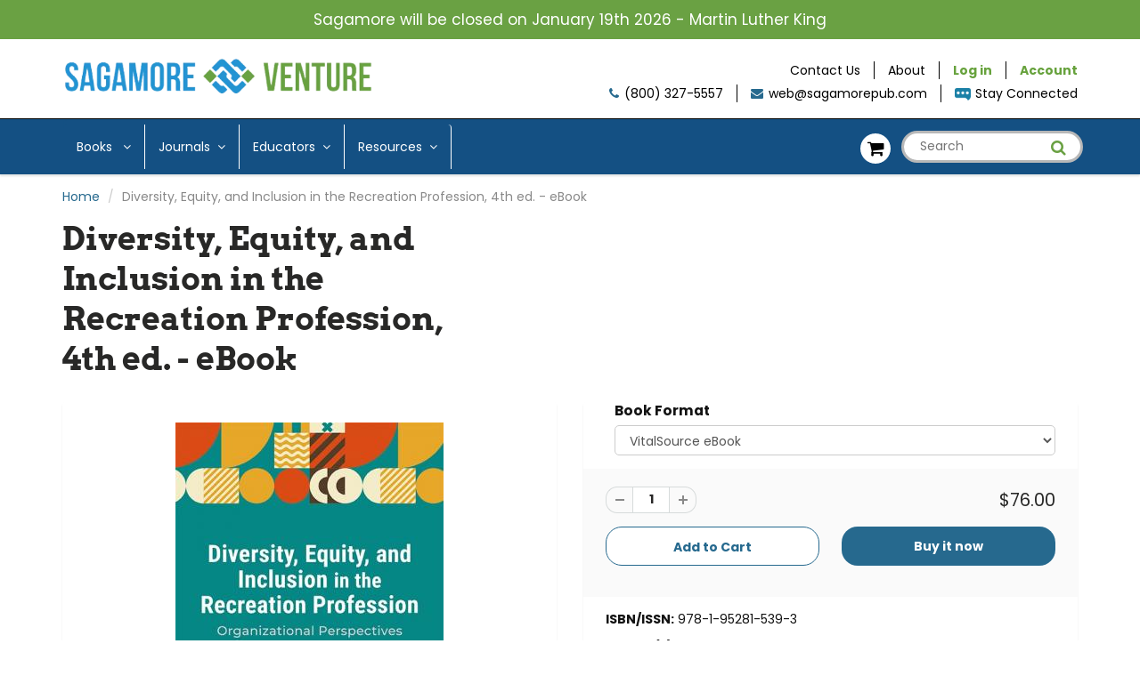

--- FILE ---
content_type: text/html; charset=utf-8
request_url: https://sagamorepub.com/products/diversity-equity-and-inclusion-in-the-recreation-profession-4th-ed
body_size: 21206
content:
<!doctype html>
<html lang="en" class="noIE">
  <head>

    <!-- Basic page needs ================================================== -->
    <meta charset="utf-8">
    <meta name="viewport" content="width=device-width, initial-scale=1, maximum-scale=1">

    <!-- Title and description ================================================== -->
    <title>
      Diversity, Equity, and Inclusion in the Recreation Profession, 4th ed. &ndash; Sagamore-Venture Publishing 
    </title>

    
    <meta name="description" content="Diversity, Equity, and Inclusion in the Recreation Profession (4th ed.) uniquely addresses foundational knowledge, the latest research, and lived experiences related to equitable and inclusive organizational management. Using multiple contemporary perspectives and comprehensive research, this book addresses various div">
    

    <!-- Helpers ================================================== -->
     <meta property="og:url" content="https://sagamorepub.com/products/diversity-equity-and-inclusion-in-the-recreation-profession-4th-ed">
 <meta property="og:site_name" content="Sagamore-Venture Publishing ">

  <meta property="og:type" content="product">
  <meta property="og:title" content="Diversity, Equity, and Inclusion in the Recreation Profession, 4th ed. - eBook">
  
<meta property="og:image" content="http://sagamorepub.com/cdn/shop/products/thumbnail_DiverityInclusion4th-Cover_1200x1200.jpg?v=1650002512">
<meta property="og:image:secure_url" content="https://sagamorepub.com/cdn/shop/products/thumbnail_DiverityInclusion4th-Cover_1200x1200.jpg?v=1650002512">
  <meta property="og:price:amount" content="76.00">
  <meta property="og:price:currency" content="USD">


	
  		<meta property="og:description" content="Diversity, Equity, and Inclusion in the Recreation Profession (4th ed.) uniquely addresses foundational knowledge, the latest research, and lived experiences related to equitable and inclusive organizational management. Using multiple contemporary perspectives and comprehensive research, this book addresses various div">
	






  <meta name="twitter:site" content="@SagamorePub">

<meta name="twitter:card" content="summary">

  <meta name="twitter:title" content="Diversity, Equity, and Inclusion in the Recreation Profession, 4th ed. - eBook">
  <meta name="twitter:description" content="Diversity, Equity, and Inclusion in the Recreation Profession (4th ed.) uniquely addresses foundational knowledge, the latest research, and lived experiences related to equitable and inclusive organizational management. Using multiple contemporary perspectives and comprehensive research, this book addresses various diversity markers and their influence on how leisure is experienced across inclusive and exclusive organizations. Toward equitable organizational practices and just recreation, the book provides opportunities to assess, improve, and transform organizations with enhanced awareness and commitment to equity and inclusion.

This new edition features attention to equity, shares new chapters on gender and transgender service provision, highlights several new lived experiences, as well as new cases illustrating collaboration with tribal nations and inclusive event, sport, and outdoor programming. All chapters have been refreshed or present completely new content.
">
  <meta name="twitter:image" content="https://sagamorepub.com/cdn/shop/products/thumbnail_DiverityInclusion4th-Cover_800x.jpg?v=1650002512">
  <meta name="twitter:image:width" content="240">
  <meta name="twitter:image:height" content="240">


    <link rel="canonical" href="https://sagamorepub.com/products/diversity-equity-and-inclusion-in-the-recreation-profession-4th-ed">
    <meta name="viewport" content="width=device-width,initial-scale=1">
    <meta name="theme-color" content="#26698e">

    
    <link rel="shortcut icon" href="//sagamorepub.com/cdn/shop/t/3/assets/favicon.png?v=120929522320583693641654712304" type="image/png" />
    
<style>
  @font-face {
  font-family: Poppins;
  font-weight: 400;
  font-style: normal;
  src: url("//sagamorepub.com/cdn/fonts/poppins/poppins_n4.0ba78fa5af9b0e1a374041b3ceaadf0a43b41362.woff2") format("woff2"),
       url("//sagamorepub.com/cdn/fonts/poppins/poppins_n4.214741a72ff2596839fc9760ee7a770386cf16ca.woff") format("woff");
}

  @font-face {
  font-family: Arvo;
  font-weight: 700;
  font-style: normal;
  src: url("//sagamorepub.com/cdn/fonts/arvo/arvo_n7.8f3c956fdc29536848b99e4058bb94c0bc6ff549.woff2") format("woff2"),
       url("//sagamorepub.com/cdn/fonts/arvo/arvo_n7.47184f58e3525193269c42cd7e67b9778a00317a.woff") format("woff");
}

  @font-face {
  font-family: Poppins;
  font-weight: 700;
  font-style: normal;
  src: url("//sagamorepub.com/cdn/fonts/poppins/poppins_n7.56758dcf284489feb014a026f3727f2f20a54626.woff2") format("woff2"),
       url("//sagamorepub.com/cdn/fonts/poppins/poppins_n7.f34f55d9b3d3205d2cd6f64955ff4b36f0cfd8da.woff") format("woff");
}

  @font-face {
  font-family: Poppins;
  font-weight: 400;
  font-style: italic;
  src: url("//sagamorepub.com/cdn/fonts/poppins/poppins_i4.846ad1e22474f856bd6b81ba4585a60799a9f5d2.woff2") format("woff2"),
       url("//sagamorepub.com/cdn/fonts/poppins/poppins_i4.56b43284e8b52fc64c1fd271f289a39e8477e9ec.woff") format("woff");
}

  :root {
    
--promo-bar-bg-color: #6aa143;
--promo-bar-bg-color-H: 95;
--promo-bar-bg-color-S: 41%;
--promo-bar-bg-color-L: 45%;

    
--promo-bar-text-color: #ffffff;
--promo-bar-text-color-H: 0;
--promo-bar-text-color-S: 0%;
--promo-bar-text-color-L: 100%;

    
--header-bg-color: #ffffff;
--header-bg-color-H: 0;
--header-bg-color-S: 0%;
--header-bg-color-L: 100%;

    
--header-logo-color: #282727;
--header-logo-color-H: 0;
--header-logo-color-S: 1%;
--header-logo-color-L: 15%;

    
--header-text-color: #898989;
--header-text-color-H: 0;
--header-text-color-S: 0%;
--header-text-color-L: 54%;

    
--header-top-link-color: #000000;
--header-top-link-color-H: 0;
--header-top-link-color-S: 0%;
--header-top-link-color-L: 0%;

    
--header-border-color: #000000;
--header-border-color-H: 0;
--header-border-color-S: 0%;
--header-border-color-L: 0%;

    
--nav-bg-color: #145083;
--nav-bg-color-H: 208;
--nav-bg-color-S: 74%;
--nav-bg-color-L: 30%;

    
--nav-mobile-bg-color: #ffffff;
--nav-mobile-bg-color-H: 0;
--nav-mobile-bg-color-S: 0%;
--nav-mobile-bg-color-L: 100%;

    
--nav-text-color: #000000;
--nav-text-color-H: 0;
--nav-text-color-S: 0%;
--nav-text-color-L: 0%;

    
--nav-hover-color: #26698e;
--nav-hover-color-H: 201;
--nav-hover-color-S: 58%;
--nav-hover-color-L: 35%;

    
--primary-color: #26698e;
--primary-color-H: 201;
--primary-color-S: 58%;
--primary-color-L: 35%;

    
--secondary-color: #145083;
--secondary-color-H: 208;
--secondary-color-S: 74%;
--secondary-color-L: 30%;

    
--heading-text-color: #282727;
--heading-text-color-H: 0;
--heading-text-color-S: 1%;
--heading-text-color-L: 15%;

    
--body-text-color: #131313;
--body-text-color-H: 0;
--body-text-color-S: 0%;
--body-text-color-L: 7%;

    
--link-hover-color: #6aa143;
--link-hover-color-H: 95;
--link-hover-color-S: 41%;
--link-hover-color-L: 45%;

    
--button-text-color: #ffffff;
--button-text-color-H: 0;
--button-text-color-S: 0%;
--button-text-color-L: 100%;

    
--regular-price-color: #282827;
--regular-price-color-H: 60;
--regular-price-color-S: 1%;
--regular-price-color-L: 15%;

    
--compare-price-color: #6aa143;
--compare-price-color-H: 95;
--compare-price-color-S: 41%;
--compare-price-color-L: 45%;

    
--body-bg-color: #ffffff;
--body-bg-color-H: 0;
--body-bg-color-S: 0%;
--body-bg-color-L: 100%;

    
--content-heading-color: #282827;
--content-heading-color-H: 60;
--content-heading-color-S: 1%;
--content-heading-color-L: 15%;

    
--content-text-color: #898989;
--content-text-color-H: 0;
--content-text-color-S: 0%;
--content-text-color-L: 54%;

    
--content-link-color: #26698e;
--content-link-color-H: 201;
--content-link-color-S: 58%;
--content-link-color-L: 35%;

    
--footer-bg-color: #65666b;
--footer-bg-color-H: 230;
--footer-bg-color-S: 3%;
--footer-bg-color-L: 41%;

    
--footer-heading-color: #6aa143;
--footer-heading-color-H: 95;
--footer-heading-color-S: 41%;
--footer-heading-color-L: 45%;

    
--footer-text-color: #ffffff;
--footer-text-color-H: 0;
--footer-text-color-S: 0%;
--footer-text-color-L: 100%;

    
--footer-link-color: #000000;
--footer-link-color-H: 0;
--footer-link-color-S: 0%;
--footer-link-color-L: 0%;

    
--footer-border-color: #ecefef;
--footer-border-color-H: 180;
--footer-border-color-S: 9%;
--footer-border-color-L: 93%;

    
--footer-social-color: #000000;
--footer-social-color-H: 0;
--footer-social-color-S: 0%;
--footer-social-color-L: 0%;

    --body-font: Poppins, sans-serif;
    --body-font-style: normal;
    --body-text-weight: 400;
    --body-text-size: 14px;
    --body-text-bolder: 700;
    --heading-font: Arvo, serif;
    --heading-font-style: normal;
    --heading-font-weight: 700;
    --nav-text-weight: 400;
    --nav-text-transform: none;
    --nav-text-size: 14px;
    --nav-header-text-size: 16px;
    --nav-link-text-size: 13px;
    --h1-text-size: 20px;
    --h2-text-size: 18px;
    --h3-text-size: 17px;
    --product-image-height: 260px;
    --product-image-max-height: px;
    --popup-heading-text-size: px;
    --popup-text-size: 18px;
    --select-icon-svg-path: //sagamorepub.com/cdn/shop/t/3/assets/ico-select.svg?v=52490308435674659801654712338;
    --bg-repeat: no-repeat;--home-cta-text-color: #9a9a9a;
    --home-cta-text-size: 18px;

    --home-newsletter-text-color: #ffffff;
    --home-newsletter-text-size: 18px;

    --home-video-play-icon-color: #ffffff;

    --pwd-bg-image: //sagamorepub.com/cdn/shop/t/3/assets/password-bg.jpg?v=18453832014055487421654712320;

    --hf-social-color: #d7dbdb;
    
    --primary-color-d-5: #215a7a
  }
</style>
<link rel="preload" href="//sagamorepub.com/cdn/shop/t/3/assets/apps.css?v=114787358504522088051654712337" as="style">
    <link rel="preload" href="//sagamorepub.com/cdn/shop/t/3/assets/styles.css?v=165961026919493483071654712327" as="style">
    <link rel="preload" href="//sagamorepub.com/cdn/shop/t/3/assets/flexslider.css?v=2237755182529844871654712337" as="style">
    <link rel="preload" href="//sagamorepub.com/cdn/shop/t/3/assets/flexslider-product.css?v=41823850433623479141654712338" as="style">
    <link rel="preload" href="//sagamorepub.com/cdn/shop/t/3/assets/scripts.js?v=17724656255874220351654712338" as="script">
    <link rel="preload" href="//sagamorepub.com/cdn/shop/t/3/assets/jquery.js?v=105778841822381192391654712315" as="script">
    <link rel="preload" href="//sagamorepub.com/cdn/shop/t/3/assets/lazysizes.js?v=68441465964607740661654712317" as="script">
    <link rel="preload" href="//sagamorepub.com/cdn/shop/t/3/assets/jquery.magnific-popup.min.js?v=135689767880654324781654712316" as="script">
    <link rel="preload" href="//sagamorepub.com/cdn/shop/t/3/assets/api.jquery.js?v=15441087994167375491654712295" as="script">
    <link rel="preload" href="//sagamorepub.com/cdn/shop/t/3/assets/ajaxify-shop.js?v=69399138364081947191712003709" as="script"><link rel="preload" href="//sagamorepub.com/cdn/shop/t/3/assets/jquery.owl.min.js?v=144676988721263812631654712316" as="script"><link href="//sagamorepub.com/cdn/shop/t/3/assets/apps.css?v=114787358504522088051654712337" rel="stylesheet" type="text/css" media="all" />
    <link href="//sagamorepub.com/cdn/shop/t/3/assets/styles.css?v=165961026919493483071654712327" rel="stylesheet" type="text/css" media="all" />

    <link href="//sagamorepub.com/cdn/shop/t/3/assets/flexslider.css?v=2237755182529844871654712337" rel="stylesheet" type="text/css" media="all" />
    <link href="//sagamorepub.com/cdn/shop/t/3/assets/flexslider-product.css?v=41823850433623479141654712338" rel="stylesheet" type="text/css" media="all" />

    

    <!-- Header hook for plugins ================================================== -->
    <script>window.performance && window.performance.mark && window.performance.mark('shopify.content_for_header.start');</script><meta id="shopify-digital-wallet" name="shopify-digital-wallet" content="/63758172384/digital_wallets/dialog">
<link rel="alternate" type="application/json+oembed" href="https://sagamorepub.com/products/diversity-equity-and-inclusion-in-the-recreation-profession-4th-ed.oembed">
<script async="async" src="/checkouts/internal/preloads.js?locale=en-US"></script>
<script id="shopify-features" type="application/json">{"accessToken":"e2ca80c4ba561c3fdecdaa8d04365f10","betas":["rich-media-storefront-analytics"],"domain":"sagamorepub.com","predictiveSearch":true,"shopId":63758172384,"locale":"en"}</script>
<script>var Shopify = Shopify || {};
Shopify.shop = "sagamore-publishing-inc.myshopify.com";
Shopify.locale = "en";
Shopify.currency = {"active":"USD","rate":"1.0"};
Shopify.country = "US";
Shopify.theme = {"name":"ShowTime with Installments message","id":133386567904,"schema_name":"ShowTime","schema_version":"6.4.7","theme_store_id":null,"role":"main"};
Shopify.theme.handle = "null";
Shopify.theme.style = {"id":null,"handle":null};
Shopify.cdnHost = "sagamorepub.com/cdn";
Shopify.routes = Shopify.routes || {};
Shopify.routes.root = "/";</script>
<script type="module">!function(o){(o.Shopify=o.Shopify||{}).modules=!0}(window);</script>
<script>!function(o){function n(){var o=[];function n(){o.push(Array.prototype.slice.apply(arguments))}return n.q=o,n}var t=o.Shopify=o.Shopify||{};t.loadFeatures=n(),t.autoloadFeatures=n()}(window);</script>
<script id="shop-js-analytics" type="application/json">{"pageType":"product"}</script>
<script defer="defer" async type="module" src="//sagamorepub.com/cdn/shopifycloud/shop-js/modules/v2/client.init-shop-cart-sync_C5BV16lS.en.esm.js"></script>
<script defer="defer" async type="module" src="//sagamorepub.com/cdn/shopifycloud/shop-js/modules/v2/chunk.common_CygWptCX.esm.js"></script>
<script type="module">
  await import("//sagamorepub.com/cdn/shopifycloud/shop-js/modules/v2/client.init-shop-cart-sync_C5BV16lS.en.esm.js");
await import("//sagamorepub.com/cdn/shopifycloud/shop-js/modules/v2/chunk.common_CygWptCX.esm.js");

  window.Shopify.SignInWithShop?.initShopCartSync?.({"fedCMEnabled":true,"windoidEnabled":true});

</script>
<script>(function() {
  var isLoaded = false;
  function asyncLoad() {
    if (isLoaded) return;
    isLoaded = true;
    var urls = ["https:\/\/services.nofraud.com\/js\/device.js?shop=sagamore-publishing-inc.myshopify.com","https:\/\/prod1.accumen.ahw2m.net\/sagmore\/assets\/js\/sagmore.js?shop=sagamore-publishing-inc.myshopify.com","https:\/\/prod1.accumen.ahw2m.net\/acumen_v2\/assets\/js\/acuman.js?shop=sagamore-publishing-inc.myshopify.com"];
    for (var i = 0; i < urls.length; i++) {
      var s = document.createElement('script');
      s.type = 'text/javascript';
      s.async = true;
      s.src = urls[i];
      var x = document.getElementsByTagName('script')[0];
      x.parentNode.insertBefore(s, x);
    }
  };
  if(window.attachEvent) {
    window.attachEvent('onload', asyncLoad);
  } else {
    window.addEventListener('load', asyncLoad, false);
  }
})();</script>
<script id="__st">var __st={"a":63758172384,"offset":-21600,"reqid":"8ad75c32-ecb8-4551-b1f0-baa23c777f44-1768753620","pageurl":"sagamorepub.com\/products\/diversity-equity-and-inclusion-in-the-recreation-profession-4th-ed","u":"3aa034542a44","p":"product","rtyp":"product","rid":7633523212512};</script>
<script>window.ShopifyPaypalV4VisibilityTracking = true;</script>
<script id="captcha-bootstrap">!function(){'use strict';const t='contact',e='account',n='new_comment',o=[[t,t],['blogs',n],['comments',n],[t,'customer']],c=[[e,'customer_login'],[e,'guest_login'],[e,'recover_customer_password'],[e,'create_customer']],r=t=>t.map((([t,e])=>`form[action*='/${t}']:not([data-nocaptcha='true']) input[name='form_type'][value='${e}']`)).join(','),a=t=>()=>t?[...document.querySelectorAll(t)].map((t=>t.form)):[];function s(){const t=[...o],e=r(t);return a(e)}const i='password',u='form_key',d=['recaptcha-v3-token','g-recaptcha-response','h-captcha-response',i],f=()=>{try{return window.sessionStorage}catch{return}},m='__shopify_v',_=t=>t.elements[u];function p(t,e,n=!1){try{const o=window.sessionStorage,c=JSON.parse(o.getItem(e)),{data:r}=function(t){const{data:e,action:n}=t;return t[m]||n?{data:e,action:n}:{data:t,action:n}}(c);for(const[e,n]of Object.entries(r))t.elements[e]&&(t.elements[e].value=n);n&&o.removeItem(e)}catch(o){console.error('form repopulation failed',{error:o})}}const l='form_type',E='cptcha';function T(t){t.dataset[E]=!0}const w=window,h=w.document,L='Shopify',v='ce_forms',y='captcha';let A=!1;((t,e)=>{const n=(g='f06e6c50-85a8-45c8-87d0-21a2b65856fe',I='https://cdn.shopify.com/shopifycloud/storefront-forms-hcaptcha/ce_storefront_forms_captcha_hcaptcha.v1.5.2.iife.js',D={infoText:'Protected by hCaptcha',privacyText:'Privacy',termsText:'Terms'},(t,e,n)=>{const o=w[L][v],c=o.bindForm;if(c)return c(t,g,e,D).then(n);var r;o.q.push([[t,g,e,D],n]),r=I,A||(h.body.append(Object.assign(h.createElement('script'),{id:'captcha-provider',async:!0,src:r})),A=!0)});var g,I,D;w[L]=w[L]||{},w[L][v]=w[L][v]||{},w[L][v].q=[],w[L][y]=w[L][y]||{},w[L][y].protect=function(t,e){n(t,void 0,e),T(t)},Object.freeze(w[L][y]),function(t,e,n,w,h,L){const[v,y,A,g]=function(t,e,n){const i=e?o:[],u=t?c:[],d=[...i,...u],f=r(d),m=r(i),_=r(d.filter((([t,e])=>n.includes(e))));return[a(f),a(m),a(_),s()]}(w,h,L),I=t=>{const e=t.target;return e instanceof HTMLFormElement?e:e&&e.form},D=t=>v().includes(t);t.addEventListener('submit',(t=>{const e=I(t);if(!e)return;const n=D(e)&&!e.dataset.hcaptchaBound&&!e.dataset.recaptchaBound,o=_(e),c=g().includes(e)&&(!o||!o.value);(n||c)&&t.preventDefault(),c&&!n&&(function(t){try{if(!f())return;!function(t){const e=f();if(!e)return;const n=_(t);if(!n)return;const o=n.value;o&&e.removeItem(o)}(t);const e=Array.from(Array(32),(()=>Math.random().toString(36)[2])).join('');!function(t,e){_(t)||t.append(Object.assign(document.createElement('input'),{type:'hidden',name:u})),t.elements[u].value=e}(t,e),function(t,e){const n=f();if(!n)return;const o=[...t.querySelectorAll(`input[type='${i}']`)].map((({name:t})=>t)),c=[...d,...o],r={};for(const[a,s]of new FormData(t).entries())c.includes(a)||(r[a]=s);n.setItem(e,JSON.stringify({[m]:1,action:t.action,data:r}))}(t,e)}catch(e){console.error('failed to persist form',e)}}(e),e.submit())}));const S=(t,e)=>{t&&!t.dataset[E]&&(n(t,e.some((e=>e===t))),T(t))};for(const o of['focusin','change'])t.addEventListener(o,(t=>{const e=I(t);D(e)&&S(e,y())}));const B=e.get('form_key'),M=e.get(l),P=B&&M;t.addEventListener('DOMContentLoaded',(()=>{const t=y();if(P)for(const e of t)e.elements[l].value===M&&p(e,B);[...new Set([...A(),...v().filter((t=>'true'===t.dataset.shopifyCaptcha))])].forEach((e=>S(e,t)))}))}(h,new URLSearchParams(w.location.search),n,t,e,['guest_login'])})(!0,!0)}();</script>
<script integrity="sha256-4kQ18oKyAcykRKYeNunJcIwy7WH5gtpwJnB7kiuLZ1E=" data-source-attribution="shopify.loadfeatures" defer="defer" src="//sagamorepub.com/cdn/shopifycloud/storefront/assets/storefront/load_feature-a0a9edcb.js" crossorigin="anonymous"></script>
<script data-source-attribution="shopify.dynamic_checkout.dynamic.init">var Shopify=Shopify||{};Shopify.PaymentButton=Shopify.PaymentButton||{isStorefrontPortableWallets:!0,init:function(){window.Shopify.PaymentButton.init=function(){};var t=document.createElement("script");t.src="https://sagamorepub.com/cdn/shopifycloud/portable-wallets/latest/portable-wallets.en.js",t.type="module",document.head.appendChild(t)}};
</script>
<script data-source-attribution="shopify.dynamic_checkout.buyer_consent">
  function portableWalletsHideBuyerConsent(e){var t=document.getElementById("shopify-buyer-consent"),n=document.getElementById("shopify-subscription-policy-button");t&&n&&(t.classList.add("hidden"),t.setAttribute("aria-hidden","true"),n.removeEventListener("click",e))}function portableWalletsShowBuyerConsent(e){var t=document.getElementById("shopify-buyer-consent"),n=document.getElementById("shopify-subscription-policy-button");t&&n&&(t.classList.remove("hidden"),t.removeAttribute("aria-hidden"),n.addEventListener("click",e))}window.Shopify?.PaymentButton&&(window.Shopify.PaymentButton.hideBuyerConsent=portableWalletsHideBuyerConsent,window.Shopify.PaymentButton.showBuyerConsent=portableWalletsShowBuyerConsent);
</script>
<script>
  function portableWalletsCleanup(e){e&&e.src&&console.error("Failed to load portable wallets script "+e.src);var t=document.querySelectorAll("shopify-accelerated-checkout .shopify-payment-button__skeleton, shopify-accelerated-checkout-cart .wallet-cart-button__skeleton"),e=document.getElementById("shopify-buyer-consent");for(let e=0;e<t.length;e++)t[e].remove();e&&e.remove()}function portableWalletsNotLoadedAsModule(e){e instanceof ErrorEvent&&"string"==typeof e.message&&e.message.includes("import.meta")&&"string"==typeof e.filename&&e.filename.includes("portable-wallets")&&(window.removeEventListener("error",portableWalletsNotLoadedAsModule),window.Shopify.PaymentButton.failedToLoad=e,"loading"===document.readyState?document.addEventListener("DOMContentLoaded",window.Shopify.PaymentButton.init):window.Shopify.PaymentButton.init())}window.addEventListener("error",portableWalletsNotLoadedAsModule);
</script>

<script type="module" src="https://sagamorepub.com/cdn/shopifycloud/portable-wallets/latest/portable-wallets.en.js" onError="portableWalletsCleanup(this)" crossorigin="anonymous"></script>
<script nomodule>
  document.addEventListener("DOMContentLoaded", portableWalletsCleanup);
</script>

<link id="shopify-accelerated-checkout-styles" rel="stylesheet" media="screen" href="https://sagamorepub.com/cdn/shopifycloud/portable-wallets/latest/accelerated-checkout-backwards-compat.css" crossorigin="anonymous">
<style id="shopify-accelerated-checkout-cart">
        #shopify-buyer-consent {
  margin-top: 1em;
  display: inline-block;
  width: 100%;
}

#shopify-buyer-consent.hidden {
  display: none;
}

#shopify-subscription-policy-button {
  background: none;
  border: none;
  padding: 0;
  text-decoration: underline;
  font-size: inherit;
  cursor: pointer;
}

#shopify-subscription-policy-button::before {
  box-shadow: none;
}

      </style>

<script>window.performance && window.performance.mark && window.performance.mark('shopify.content_for_header.end');</script>

    <!--[if lt IE 9]>
    <script src="//html5shiv.googlecode.com/svn/trunk/html5.js" type="text/javascript"></script>
    <![endif]-->

    

    <script src="//sagamorepub.com/cdn/shop/t/3/assets/jquery.js?v=105778841822381192391654712315"></script>
    <script src="//sagamorepub.com/cdn/shop/t/3/assets/lazysizes.js?v=68441465964607740661654712317" async="async"></script>


    <!-- Theme Global App JS ================================================== -->
    <script>
      window.themeInfo = {name: "ShowTime"}
      var app = app || {
        data:{
          template:"product",
          money_format: "${{amount}}"
        }
      }
      window.theme = window.theme || {};
      window.theme.i18n = {
        addressError: "Error looking up that address",
        addressNoResults: "No results for that address",
        addressQueryLimit: "You have exceeded the Google API usage limit. Consider upgrading to a \u003ca href=\"https:\/\/developers.google.com\/maps\/premium\/usage-limits\"\u003ePremium Plan\u003c\/a\u003e.",
        authError: "There was a problem authenticating your Google Maps account.",
        productIsAvalable: "In stock! Usually ships within 24 hours.",
        productIsSoldOut: "Sorry!  This product is currently out of stock.",
        productAddToCart: "Add to Cart",
        productSoldOut: "Sold Out",
        productUnavailable: "Unavailable",
        passwordPageClose: "Close"
      }
      window.theme.routes = {
        root: "\/",
        account: "\/account",
        accountLogin: "\/account\/login",
        accountLogout: "\/account\/logout",
        accountRegister: "\/account\/register",
        accountAddresses: "\/account\/addresses",
        collections: "\/collections",
        allProductsCollection: "\/collections\/all",
        search: "\/search",
        cart: "\/cart",
        cartAdd: "\/cart\/add",
        cartChange: "\/cart\/change",
        cartClear: "\/cart\/clear",
        productRecommendations: "\/recommendations\/products"
      }
    </script>
    <noscript>
  <style>
    .article_img_block > figure > img:nth-child(2), 
    .catalog_c .collection-box > img:nth-child(2),
    .gallery_container  .box > figure > img:nth-child(2),
    .image_with_text_container .box > figure > img:nth-child(2),
    .collection-list-row .box_1 > a > img:nth-child(2),
    .featured-products .product-image > a > img:nth-child(2){
      display: none !important
    }
  </style>
</noscript>

  <link href="https://monorail-edge.shopifysvc.com" rel="dns-prefetch">
<script>(function(){if ("sendBeacon" in navigator && "performance" in window) {try {var session_token_from_headers = performance.getEntriesByType('navigation')[0].serverTiming.find(x => x.name == '_s').description;} catch {var session_token_from_headers = undefined;}var session_cookie_matches = document.cookie.match(/_shopify_s=([^;]*)/);var session_token_from_cookie = session_cookie_matches && session_cookie_matches.length === 2 ? session_cookie_matches[1] : "";var session_token = session_token_from_headers || session_token_from_cookie || "";function handle_abandonment_event(e) {var entries = performance.getEntries().filter(function(entry) {return /monorail-edge.shopifysvc.com/.test(entry.name);});if (!window.abandonment_tracked && entries.length === 0) {window.abandonment_tracked = true;var currentMs = Date.now();var navigation_start = performance.timing.navigationStart;var payload = {shop_id: 63758172384,url: window.location.href,navigation_start,duration: currentMs - navigation_start,session_token,page_type: "product"};window.navigator.sendBeacon("https://monorail-edge.shopifysvc.com/v1/produce", JSON.stringify({schema_id: "online_store_buyer_site_abandonment/1.1",payload: payload,metadata: {event_created_at_ms: currentMs,event_sent_at_ms: currentMs}}));}}window.addEventListener('pagehide', handle_abandonment_event);}}());</script>
<script id="web-pixels-manager-setup">(function e(e,d,r,n,o){if(void 0===o&&(o={}),!Boolean(null===(a=null===(i=window.Shopify)||void 0===i?void 0:i.analytics)||void 0===a?void 0:a.replayQueue)){var i,a;window.Shopify=window.Shopify||{};var t=window.Shopify;t.analytics=t.analytics||{};var s=t.analytics;s.replayQueue=[],s.publish=function(e,d,r){return s.replayQueue.push([e,d,r]),!0};try{self.performance.mark("wpm:start")}catch(e){}var l=function(){var e={modern:/Edge?\/(1{2}[4-9]|1[2-9]\d|[2-9]\d{2}|\d{4,})\.\d+(\.\d+|)|Firefox\/(1{2}[4-9]|1[2-9]\d|[2-9]\d{2}|\d{4,})\.\d+(\.\d+|)|Chrom(ium|e)\/(9{2}|\d{3,})\.\d+(\.\d+|)|(Maci|X1{2}).+ Version\/(15\.\d+|(1[6-9]|[2-9]\d|\d{3,})\.\d+)([,.]\d+|)( \(\w+\)|)( Mobile\/\w+|) Safari\/|Chrome.+OPR\/(9{2}|\d{3,})\.\d+\.\d+|(CPU[ +]OS|iPhone[ +]OS|CPU[ +]iPhone|CPU IPhone OS|CPU iPad OS)[ +]+(15[._]\d+|(1[6-9]|[2-9]\d|\d{3,})[._]\d+)([._]\d+|)|Android:?[ /-](13[3-9]|1[4-9]\d|[2-9]\d{2}|\d{4,})(\.\d+|)(\.\d+|)|Android.+Firefox\/(13[5-9]|1[4-9]\d|[2-9]\d{2}|\d{4,})\.\d+(\.\d+|)|Android.+Chrom(ium|e)\/(13[3-9]|1[4-9]\d|[2-9]\d{2}|\d{4,})\.\d+(\.\d+|)|SamsungBrowser\/([2-9]\d|\d{3,})\.\d+/,legacy:/Edge?\/(1[6-9]|[2-9]\d|\d{3,})\.\d+(\.\d+|)|Firefox\/(5[4-9]|[6-9]\d|\d{3,})\.\d+(\.\d+|)|Chrom(ium|e)\/(5[1-9]|[6-9]\d|\d{3,})\.\d+(\.\d+|)([\d.]+$|.*Safari\/(?![\d.]+ Edge\/[\d.]+$))|(Maci|X1{2}).+ Version\/(10\.\d+|(1[1-9]|[2-9]\d|\d{3,})\.\d+)([,.]\d+|)( \(\w+\)|)( Mobile\/\w+|) Safari\/|Chrome.+OPR\/(3[89]|[4-9]\d|\d{3,})\.\d+\.\d+|(CPU[ +]OS|iPhone[ +]OS|CPU[ +]iPhone|CPU IPhone OS|CPU iPad OS)[ +]+(10[._]\d+|(1[1-9]|[2-9]\d|\d{3,})[._]\d+)([._]\d+|)|Android:?[ /-](13[3-9]|1[4-9]\d|[2-9]\d{2}|\d{4,})(\.\d+|)(\.\d+|)|Mobile Safari.+OPR\/([89]\d|\d{3,})\.\d+\.\d+|Android.+Firefox\/(13[5-9]|1[4-9]\d|[2-9]\d{2}|\d{4,})\.\d+(\.\d+|)|Android.+Chrom(ium|e)\/(13[3-9]|1[4-9]\d|[2-9]\d{2}|\d{4,})\.\d+(\.\d+|)|Android.+(UC? ?Browser|UCWEB|U3)[ /]?(15\.([5-9]|\d{2,})|(1[6-9]|[2-9]\d|\d{3,})\.\d+)\.\d+|SamsungBrowser\/(5\.\d+|([6-9]|\d{2,})\.\d+)|Android.+MQ{2}Browser\/(14(\.(9|\d{2,})|)|(1[5-9]|[2-9]\d|\d{3,})(\.\d+|))(\.\d+|)|K[Aa][Ii]OS\/(3\.\d+|([4-9]|\d{2,})\.\d+)(\.\d+|)/},d=e.modern,r=e.legacy,n=navigator.userAgent;return n.match(d)?"modern":n.match(r)?"legacy":"unknown"}(),u="modern"===l?"modern":"legacy",c=(null!=n?n:{modern:"",legacy:""})[u],f=function(e){return[e.baseUrl,"/wpm","/b",e.hashVersion,"modern"===e.buildTarget?"m":"l",".js"].join("")}({baseUrl:d,hashVersion:r,buildTarget:u}),m=function(e){var d=e.version,r=e.bundleTarget,n=e.surface,o=e.pageUrl,i=e.monorailEndpoint;return{emit:function(e){var a=e.status,t=e.errorMsg,s=(new Date).getTime(),l=JSON.stringify({metadata:{event_sent_at_ms:s},events:[{schema_id:"web_pixels_manager_load/3.1",payload:{version:d,bundle_target:r,page_url:o,status:a,surface:n,error_msg:t},metadata:{event_created_at_ms:s}}]});if(!i)return console&&console.warn&&console.warn("[Web Pixels Manager] No Monorail endpoint provided, skipping logging."),!1;try{return self.navigator.sendBeacon.bind(self.navigator)(i,l)}catch(e){}var u=new XMLHttpRequest;try{return u.open("POST",i,!0),u.setRequestHeader("Content-Type","text/plain"),u.send(l),!0}catch(e){return console&&console.warn&&console.warn("[Web Pixels Manager] Got an unhandled error while logging to Monorail."),!1}}}}({version:r,bundleTarget:l,surface:e.surface,pageUrl:self.location.href,monorailEndpoint:e.monorailEndpoint});try{o.browserTarget=l,function(e){var d=e.src,r=e.async,n=void 0===r||r,o=e.onload,i=e.onerror,a=e.sri,t=e.scriptDataAttributes,s=void 0===t?{}:t,l=document.createElement("script"),u=document.querySelector("head"),c=document.querySelector("body");if(l.async=n,l.src=d,a&&(l.integrity=a,l.crossOrigin="anonymous"),s)for(var f in s)if(Object.prototype.hasOwnProperty.call(s,f))try{l.dataset[f]=s[f]}catch(e){}if(o&&l.addEventListener("load",o),i&&l.addEventListener("error",i),u)u.appendChild(l);else{if(!c)throw new Error("Did not find a head or body element to append the script");c.appendChild(l)}}({src:f,async:!0,onload:function(){if(!function(){var e,d;return Boolean(null===(d=null===(e=window.Shopify)||void 0===e?void 0:e.analytics)||void 0===d?void 0:d.initialized)}()){var d=window.webPixelsManager.init(e)||void 0;if(d){var r=window.Shopify.analytics;r.replayQueue.forEach((function(e){var r=e[0],n=e[1],o=e[2];d.publishCustomEvent(r,n,o)})),r.replayQueue=[],r.publish=d.publishCustomEvent,r.visitor=d.visitor,r.initialized=!0}}},onerror:function(){return m.emit({status:"failed",errorMsg:"".concat(f," has failed to load")})},sri:function(e){var d=/^sha384-[A-Za-z0-9+/=]+$/;return"string"==typeof e&&d.test(e)}(c)?c:"",scriptDataAttributes:o}),m.emit({status:"loading"})}catch(e){m.emit({status:"failed",errorMsg:(null==e?void 0:e.message)||"Unknown error"})}}})({shopId: 63758172384,storefrontBaseUrl: "https://sagamorepub.com",extensionsBaseUrl: "https://extensions.shopifycdn.com/cdn/shopifycloud/web-pixels-manager",monorailEndpoint: "https://monorail-edge.shopifysvc.com/unstable/produce_batch",surface: "storefront-renderer",enabledBetaFlags: ["2dca8a86"],webPixelsConfigList: [{"id":"shopify-app-pixel","configuration":"{}","eventPayloadVersion":"v1","runtimeContext":"STRICT","scriptVersion":"0450","apiClientId":"shopify-pixel","type":"APP","privacyPurposes":["ANALYTICS","MARKETING"]},{"id":"shopify-custom-pixel","eventPayloadVersion":"v1","runtimeContext":"LAX","scriptVersion":"0450","apiClientId":"shopify-pixel","type":"CUSTOM","privacyPurposes":["ANALYTICS","MARKETING"]}],isMerchantRequest: false,initData: {"shop":{"name":"Sagamore-Venture Publishing ","paymentSettings":{"currencyCode":"USD"},"myshopifyDomain":"sagamore-publishing-inc.myshopify.com","countryCode":"US","storefrontUrl":"https:\/\/sagamorepub.com"},"customer":null,"cart":null,"checkout":null,"productVariants":[{"price":{"amount":76.0,"currencyCode":"USD"},"product":{"title":"Diversity, Equity, and Inclusion in the Recreation Profession, 4th ed. - eBook","vendor":"Sagamore-Venture Publishing Inc.","id":"7633523212512","untranslatedTitle":"Diversity, Equity, and Inclusion in the Recreation Profession, 4th ed. - eBook","url":"\/products\/diversity-equity-and-inclusion-in-the-recreation-profession-4th-ed","type":""},"id":"42698845126880","image":{"src":"\/\/sagamorepub.com\/cdn\/shop\/products\/thumbnail_DiverityInclusion4th-Cover.jpg?v=1650002512"},"sku":"5393E","title":"VitalSource eBook","untranslatedTitle":"VitalSource eBook"}],"purchasingCompany":null},},"https://sagamorepub.com/cdn","fcfee988w5aeb613cpc8e4bc33m6693e112",{"modern":"","legacy":""},{"shopId":"63758172384","storefrontBaseUrl":"https:\/\/sagamorepub.com","extensionBaseUrl":"https:\/\/extensions.shopifycdn.com\/cdn\/shopifycloud\/web-pixels-manager","surface":"storefront-renderer","enabledBetaFlags":"[\"2dca8a86\"]","isMerchantRequest":"false","hashVersion":"fcfee988w5aeb613cpc8e4bc33m6693e112","publish":"custom","events":"[[\"page_viewed\",{}],[\"product_viewed\",{\"productVariant\":{\"price\":{\"amount\":76.0,\"currencyCode\":\"USD\"},\"product\":{\"title\":\"Diversity, Equity, and Inclusion in the Recreation Profession, 4th ed. - eBook\",\"vendor\":\"Sagamore-Venture Publishing Inc.\",\"id\":\"7633523212512\",\"untranslatedTitle\":\"Diversity, Equity, and Inclusion in the Recreation Profession, 4th ed. - eBook\",\"url\":\"\/products\/diversity-equity-and-inclusion-in-the-recreation-profession-4th-ed\",\"type\":\"\"},\"id\":\"42698845126880\",\"image\":{\"src\":\"\/\/sagamorepub.com\/cdn\/shop\/products\/thumbnail_DiverityInclusion4th-Cover.jpg?v=1650002512\"},\"sku\":\"5393E\",\"title\":\"VitalSource eBook\",\"untranslatedTitle\":\"VitalSource eBook\"}}]]"});</script><script>
  window.ShopifyAnalytics = window.ShopifyAnalytics || {};
  window.ShopifyAnalytics.meta = window.ShopifyAnalytics.meta || {};
  window.ShopifyAnalytics.meta.currency = 'USD';
  var meta = {"product":{"id":7633523212512,"gid":"gid:\/\/shopify\/Product\/7633523212512","vendor":"Sagamore-Venture Publishing Inc.","type":"","handle":"diversity-equity-and-inclusion-in-the-recreation-profession-4th-ed","variants":[{"id":42698845126880,"price":7600,"name":"Diversity, Equity, and Inclusion in the Recreation Profession, 4th ed. - eBook - VitalSource eBook","public_title":"VitalSource eBook","sku":"5393E"}],"remote":false},"page":{"pageType":"product","resourceType":"product","resourceId":7633523212512,"requestId":"8ad75c32-ecb8-4551-b1f0-baa23c777f44-1768753620"}};
  for (var attr in meta) {
    window.ShopifyAnalytics.meta[attr] = meta[attr];
  }
</script>
<script class="analytics">
  (function () {
    var customDocumentWrite = function(content) {
      var jquery = null;

      if (window.jQuery) {
        jquery = window.jQuery;
      } else if (window.Checkout && window.Checkout.$) {
        jquery = window.Checkout.$;
      }

      if (jquery) {
        jquery('body').append(content);
      }
    };

    var hasLoggedConversion = function(token) {
      if (token) {
        return document.cookie.indexOf('loggedConversion=' + token) !== -1;
      }
      return false;
    }

    var setCookieIfConversion = function(token) {
      if (token) {
        var twoMonthsFromNow = new Date(Date.now());
        twoMonthsFromNow.setMonth(twoMonthsFromNow.getMonth() + 2);

        document.cookie = 'loggedConversion=' + token + '; expires=' + twoMonthsFromNow;
      }
    }

    var trekkie = window.ShopifyAnalytics.lib = window.trekkie = window.trekkie || [];
    if (trekkie.integrations) {
      return;
    }
    trekkie.methods = [
      'identify',
      'page',
      'ready',
      'track',
      'trackForm',
      'trackLink'
    ];
    trekkie.factory = function(method) {
      return function() {
        var args = Array.prototype.slice.call(arguments);
        args.unshift(method);
        trekkie.push(args);
        return trekkie;
      };
    };
    for (var i = 0; i < trekkie.methods.length; i++) {
      var key = trekkie.methods[i];
      trekkie[key] = trekkie.factory(key);
    }
    trekkie.load = function(config) {
      trekkie.config = config || {};
      trekkie.config.initialDocumentCookie = document.cookie;
      var first = document.getElementsByTagName('script')[0];
      var script = document.createElement('script');
      script.type = 'text/javascript';
      script.onerror = function(e) {
        var scriptFallback = document.createElement('script');
        scriptFallback.type = 'text/javascript';
        scriptFallback.onerror = function(error) {
                var Monorail = {
      produce: function produce(monorailDomain, schemaId, payload) {
        var currentMs = new Date().getTime();
        var event = {
          schema_id: schemaId,
          payload: payload,
          metadata: {
            event_created_at_ms: currentMs,
            event_sent_at_ms: currentMs
          }
        };
        return Monorail.sendRequest("https://" + monorailDomain + "/v1/produce", JSON.stringify(event));
      },
      sendRequest: function sendRequest(endpointUrl, payload) {
        // Try the sendBeacon API
        if (window && window.navigator && typeof window.navigator.sendBeacon === 'function' && typeof window.Blob === 'function' && !Monorail.isIos12()) {
          var blobData = new window.Blob([payload], {
            type: 'text/plain'
          });

          if (window.navigator.sendBeacon(endpointUrl, blobData)) {
            return true;
          } // sendBeacon was not successful

        } // XHR beacon

        var xhr = new XMLHttpRequest();

        try {
          xhr.open('POST', endpointUrl);
          xhr.setRequestHeader('Content-Type', 'text/plain');
          xhr.send(payload);
        } catch (e) {
          console.log(e);
        }

        return false;
      },
      isIos12: function isIos12() {
        return window.navigator.userAgent.lastIndexOf('iPhone; CPU iPhone OS 12_') !== -1 || window.navigator.userAgent.lastIndexOf('iPad; CPU OS 12_') !== -1;
      }
    };
    Monorail.produce('monorail-edge.shopifysvc.com',
      'trekkie_storefront_load_errors/1.1',
      {shop_id: 63758172384,
      theme_id: 133386567904,
      app_name: "storefront",
      context_url: window.location.href,
      source_url: "//sagamorepub.com/cdn/s/trekkie.storefront.cd680fe47e6c39ca5d5df5f0a32d569bc48c0f27.min.js"});

        };
        scriptFallback.async = true;
        scriptFallback.src = '//sagamorepub.com/cdn/s/trekkie.storefront.cd680fe47e6c39ca5d5df5f0a32d569bc48c0f27.min.js';
        first.parentNode.insertBefore(scriptFallback, first);
      };
      script.async = true;
      script.src = '//sagamorepub.com/cdn/s/trekkie.storefront.cd680fe47e6c39ca5d5df5f0a32d569bc48c0f27.min.js';
      first.parentNode.insertBefore(script, first);
    };
    trekkie.load(
      {"Trekkie":{"appName":"storefront","development":false,"defaultAttributes":{"shopId":63758172384,"isMerchantRequest":null,"themeId":133386567904,"themeCityHash":"7798467919210983866","contentLanguage":"en","currency":"USD","eventMetadataId":"c793ce3f-c2f7-44a3-942f-c798710ef8cc"},"isServerSideCookieWritingEnabled":true,"monorailRegion":"shop_domain","enabledBetaFlags":["65f19447"]},"Session Attribution":{},"S2S":{"facebookCapiEnabled":false,"source":"trekkie-storefront-renderer","apiClientId":580111}}
    );

    var loaded = false;
    trekkie.ready(function() {
      if (loaded) return;
      loaded = true;

      window.ShopifyAnalytics.lib = window.trekkie;

      var originalDocumentWrite = document.write;
      document.write = customDocumentWrite;
      try { window.ShopifyAnalytics.merchantGoogleAnalytics.call(this); } catch(error) {};
      document.write = originalDocumentWrite;

      window.ShopifyAnalytics.lib.page(null,{"pageType":"product","resourceType":"product","resourceId":7633523212512,"requestId":"8ad75c32-ecb8-4551-b1f0-baa23c777f44-1768753620","shopifyEmitted":true});

      var match = window.location.pathname.match(/checkouts\/(.+)\/(thank_you|post_purchase)/)
      var token = match? match[1]: undefined;
      if (!hasLoggedConversion(token)) {
        setCookieIfConversion(token);
        window.ShopifyAnalytics.lib.track("Viewed Product",{"currency":"USD","variantId":42698845126880,"productId":7633523212512,"productGid":"gid:\/\/shopify\/Product\/7633523212512","name":"Diversity, Equity, and Inclusion in the Recreation Profession, 4th ed. - eBook - VitalSource eBook","price":"76.00","sku":"5393E","brand":"Sagamore-Venture Publishing Inc.","variant":"VitalSource eBook","category":"","nonInteraction":true,"remote":false},undefined,undefined,{"shopifyEmitted":true});
      window.ShopifyAnalytics.lib.track("monorail:\/\/trekkie_storefront_viewed_product\/1.1",{"currency":"USD","variantId":42698845126880,"productId":7633523212512,"productGid":"gid:\/\/shopify\/Product\/7633523212512","name":"Diversity, Equity, and Inclusion in the Recreation Profession, 4th ed. - eBook - VitalSource eBook","price":"76.00","sku":"5393E","brand":"Sagamore-Venture Publishing Inc.","variant":"VitalSource eBook","category":"","nonInteraction":true,"remote":false,"referer":"https:\/\/sagamorepub.com\/products\/diversity-equity-and-inclusion-in-the-recreation-profession-4th-ed"});
      }
    });


        var eventsListenerScript = document.createElement('script');
        eventsListenerScript.async = true;
        eventsListenerScript.src = "//sagamorepub.com/cdn/shopifycloud/storefront/assets/shop_events_listener-3da45d37.js";
        document.getElementsByTagName('head')[0].appendChild(eventsListenerScript);

})();</script>
<script
  defer
  src="https://sagamorepub.com/cdn/shopifycloud/perf-kit/shopify-perf-kit-3.0.4.min.js"
  data-application="storefront-renderer"
  data-shop-id="63758172384"
  data-render-region="gcp-us-central1"
  data-page-type="product"
  data-theme-instance-id="133386567904"
  data-theme-name="ShowTime"
  data-theme-version="6.4.7"
  data-monorail-region="shop_domain"
  data-resource-timing-sampling-rate="10"
  data-shs="true"
  data-shs-beacon="true"
  data-shs-export-with-fetch="true"
  data-shs-logs-sample-rate="1"
  data-shs-beacon-endpoint="https://sagamorepub.com/api/collect"
></script>
</head><body id="diversity-equity-and-inclusion-in-the-recreation-profession-4th-ed" class="template-product  " >
    <div class="wsmenucontainer clearfix">
      <div class="overlapblackbg"></div>
      

      <div id="shopify-section-header" class="shopify-section">
    <div class="promo-bar">
  

  	Sagamore will be closed on January 19th 2026 - Martin Luther King

  
</div>



<div id="header" data-section-id="header" data-section-type="header-section">

        
        <div class="header_top">
  <div class="container">
    <div class="top_menu hidden-ms hidden-xs">
      
      <a class="navbar-brand" href="/" style="max-width:365px">
        <img src="//sagamorepub.com/cdn/shop/files/logo_s_700x.png?v=1649248952"
             alt="Sagamore-Venture Publishing  "
             class="img-responsive"  />
      </a>
      
    </div>
    <div class="hed_right"><ul>
    <li><a href="/pages/contact">Contact Us</a></li> 
    <li><a href="/pages/about-us">About</a></li><li>
        <a href="/account/login" id="customer_login_link">Log in</a>
      </li>
      <li>
        <a href="/account/register" id="customer_register_link">Account</a>
      </li></ul>
      <div class="header-contact">
        <ul>
          
          <li><a href="tel:(800) 327-5557"><span class="fa fa-phone"></span>(800) 327-5557</a></li>
          
          
          <li><a href="mailto:web@sagamorepub.com"><span class="fa fa-envelope"></span>web@sagamorepub.com</a></li>
          
          <li><a target="_blank" href="https://visitor.r20.constantcontact.com/manage/optin?v=001ZfiuR_73g8qbAmk-F4lLWsNNJ1siVF2NXwcZyB73Czc0oLMxqBc5r4M40DmZvTETeKsCaDCg_VayAYlig1eEXw%3D%3D
            "><img alt="" src="https://cdn.shopify.com/s/files/1/0589/5713/6054/files/Connect-Icon.png?v=1637146156" >Stay Connected</a></li>
        </ul>
      </div>
      
    </div>
  </div>
</div>

        

        <div class="header_bot  enabled-sticky-menu ">
          <div class="header_content">
            <div class="container">

              
              <div id="nav">
  <nav class="navbar" role="navigation">
    <div class="navbar-header">
      <a href="#" class="visible-ms visible-xs pull-right navbar-cart" id="wsnavtoggle"><div class="cart-icon"><i class="fa fa-bars"></i></div></a>
      
      <li class="dropdown-grid no-open-arrow visible-ms visible-xs account-icon-mobile navbar-cart">
        <a data-toggle="dropdown" href="javascript:;" class="dropdown-toggle navbar-cart" aria-expanded="true"><span class="icons"><i class="fa fa-user"></i></span></a>
        <div class="dropdown-grid-wrapper mobile-grid-wrapper">
          <div class="dropdown-menu no-padding col-xs-12 col-sm-5" role="menu">
            

<div class="menu_c acc_menu">
  <div class="menu_title clearfix">
    <h4>My Account</h4>
    
  </div>

  
    <div class="login_frm">
      <p class="text-center">Welcome to Sagamore-Venture Publishing !</p>
      <div class="remember">
        <a href="/account/login" class="signin_btn btn_c">Login</a>
        <a href="/account/register" class="signin_btn btn_c">Create Account</a>
      </div>
    </div>
  
</div>

          </div>
        </div>
      </li>
      
      <a href="javascript:void(0);" data-href="/cart" class="visible-ms visible-xs pull-right navbar-cart cart-popup"><div class="cart-icon"><span class="count hidden">0</span><i class="fa fa-shopping-cart"></i></div></a>
       
        <div class="visible-mobile-sm mobile-landscape-search">
          <div class="fixed-search navbar-cart">
          


<form action="/search" method="get" role="search">
  <div class="menu_c search_menu">
    <div class="search_box">
      
      <input type="search" name="q" value="" class="txtbox" placeholder="Search" aria-label="Search">
      <button class="btn btn-link" type="submit" value="Search"><span class="fa fa-search"></span></button>
    </div>
  </div>
</form>
          </div>
        </div>
      
      
      <div class="visible-ms visible-xs">
        
        

        

              <a class="navbar-brand" href="/" style="max-width:365px">
                <img src="//sagamorepub.com/cdn/shop/files/logo_s_700x.png?v=1649248952"
                     alt="Sagamore-Venture Publishing  " />
              </a>

          
        
        
      </div><!-- ./visible-ms visible-xs -->
      
    </div>
    <!-- code here -->
    <nav class="wsmenu clearfix multi-drop" role="navigation">
      <ul class="mobile-sub wsmenu-list mega_menu_simple_menu">
        
        
        <li  class="has-submenu"><a href="/collections/all" aria-controls="megamenu_items-books" aria-haspopup="true" aria-expanded="false">Books <span class="arrow"></span></a>
          <ul id="megamenu_items-books" class="wsmenu-submenu">
            
              
         	   <li><a href="/collections/athletic-training">Athletic Training</a></li>
         	  
            
              
         	   <li><a href="/collections/business-aspects-of-recreation-leisure-and-sport">Business Aspects of Recreation, Leisure, and Sport</a></li>
         	  
            
              
         	   <li><a href="/collections/camp">Camp</a></li>
         	  
            
              
         	   <li><a href="/collections/community-recreation">Community Recreation</a></li>
         	  
            
              
         	   <li><a href="/collections/customized-ebooks">Customized eBooks</a></li>
         	  
            
              
         	   <li><a href="/collections/diversity-equity-and-inclusion">Diversity, Equity, and Inclusion</a></li>
         	  
            
              
         	   <li><a href="/collections/facility-management">Facility Management</a></li>
         	  
            
              
         	   <li><a href="/collections/health-physical-education">Health &amp; Physical Education</a></li>
         	  
            
              
         	   <li><a href="/collections/interpretation">Interpretation</a></li>
         	  
            
              
         	   <li><a href="/collections/introductory-titles">Introductory Titles</a></li>
         	  
            
              
         	   <li><a href="/collections/journals-periodicals">Journals/Periodicals</a></li>
         	  
            
              
         	   <li><a href="/collections/latest-releases">Latest Releases</a></li>
         	  
            
              
         	   <li><a href="/collections/leadership">Leadership</a></li>
         	  
            
              
         	   <li><a href="/collections/leisure">Leisure</a></li>
         	  
            
              
         	   <li><a href="/collections/leisure-education-research">Leisure Education &amp; Research</a></li>
         	  
            
              
         	   <li><a href="/collections/outdoor-recreation-education">Outdoor Recreation &amp; Education</a></li>
         	  
            
              
         	   <li><a href="/collections/parks-recreation-administration">Parks &amp; Recreation Administration</a></li>
         	  
            
              
         	   <li><a href="/collections/programming-and-facilitation">Programming and Facilitation</a></li>
         	  
            
              
         	   <li><a href="/collections/recreational-therapy-tr">Recreational Therapy (TR)</a></li>
         	  
            
              
         	   <li><a href="/collections/resource-and-supplementary-titles">Resource and Supplementary Materials</a></li>
         	  
            
              
         	   <li><a href="/collections/specialty-books">Specialty Books</a></li>
         	  
            
              
         	   <li><a href="/collections/sport-management">Sport Management </a></li>
         	  
            
              
         	   <li><a href="/collections/therapeutic-recreation-rt">Therapeutic Recreation (RT)</a></li>
         	  
            
              
         	   <li><a href="/collections/tourism">Tourism</a></li>
         	  
            
              
         	   <li><a href="/collections/redshelf-ebooks">VitalSource eBooks</a></li>
         	  
            
          </ul>
        </li>
        
        
        
        <li  class="has-submenu"><a href="/collections/journals-periodicals" aria-controls="megamenu_items-journals" aria-haspopup="true" aria-expanded="false">Journals<span class="arrow"></span></a>
          <ul id="megamenu_items-journals" class="wsmenu-submenu">
            
              
         	   <li><a href="https://js.sagamorepub.com">Journals Access Website</a></li>
         	  
            
              
         	   <li><a href="/collections/journals-periodicals/products/therapeutic-recreation-journal">Therapeutic Recreation Journal</a></li>
         	  
            
              
         	   <li><a href="/collections/journals-periodicals/products/learning-disabilities">Learning Disabilities - A Multidisciplinary Journal</a></li>
         	  
            
              
         	   <li><a href="https://js.sagamorepub.com/jorel">Journal of Outdoor Recreation, Education, and Leadership</a></li>
         	  
            
              
         	   <li><a href="/collections/journals-periodicals/products/journal-of-park-and-recreation-administration">Journal of Park and Recreation Administration</a></li>
         	  
            
              
         	   <li><a href="/collections/journals-periodicals/products/palaestra">PALAESTRA</a></li>
         	  
            
              
         	   <li><a href="/collections/journals-periodicals/products/the-physical-educator">The Physical Educator</a></li>
         	  
            
              
         	   <li><a href="/pages/publication-ethics-and-publication-malpractice-statement">Publication Ethics and Publication Malpractice Statement</a></li>
         	  
            
          </ul>
        </li>
        
        
        
        <li  class="has-submenu"><a href="/pages/educator-resources" aria-controls="megamenu_items-educators" aria-haspopup="true" aria-expanded="false">Educators<span class="arrow"></span></a>
          <ul id="megamenu_items-educators" class="wsmenu-submenu">
            
              
         	   <li><a href="/pages/ancillary-materials">Ancillary Materials</a></li>
         	  
            
          </ul>
        </li>
        
        
        
        <li  class="has-submenu"><a href="/pages/resources" aria-controls="megamenu_items-resources" aria-haspopup="true" aria-expanded="false">Resources<span class="arrow"></span></a>
          <ul id="megamenu_items-resources" class="wsmenu-submenu">
            
              
         	   <li><a href="/pages/about-us">About Us</a></li>
         	  
            
              
         	   <li><a href="/pages/contact">Contact</a></li>
         	  
            
              
         	   <li><a href="/pages/opening-electronic-texts-and-books-sagamore">eBook Help</a></li>
         	  
            
              
         	   <li><a href="/pages/publishing-partners">Publishing Partners</a></li>
         	  
            
              
         	   <li><a href="/pages/sagamore-authors">Sagamore-Venture Authors</a></li>
         	  
            
          </ul>
        </li>
        
        
      </ul>
    </nav>
    <ul class="hidden-xs nav navbar-nav navbar-right">
      <li class="dropdown-grid no-open-arrow">
        <a data-toggle="dropdown" href="javascript:void(0);" data-href="/cart" class="dropdown-toggle cart-popup" aria-expanded="true"><div class="cart-icon"><span class="count hidden">0</span><i class="fa fa-shopping-cart"></i></div></a>
        <div class="dropdown-grid-wrapper hidden">
          <div class="dropdown-menu no-padding col-xs-12 col-sm-9 col-md-7" role="menu">
            <div class="menu_c cart_menu">
    <div class="menu_title clearfix">
    <h4>Shopping Cart</h4>
  </div>
  
  <div class="cart_row">
    <div class="empty-cart">Your cart is currently empty.</div>
    <p><a href="javascript:void(0)" class="btn_c btn_close">Continue Shopping</a></p>
  </div>
  
</div>
<script>
  
</script>

          </div>
        </div>
      </li>
      
      <li class="dropdown-grid no-open-arrow">
        <a data-toggle="dropdown" href="javascript:;" class="dropdown-toggle" aria-expanded="true"><span class="icons"><i class="fa fa-user"></i></span></a>
        <div class="dropdown-grid-wrapper">
          <div class="dropdown-menu dropdown-menu-acc no-padding col-xs-12 col-sm-5 col-md-4 col-lg-3" role="menu">
            

<div class="menu_c acc_menu">
  <div class="menu_title clearfix">
    <h4>My Account</h4>
    
  </div>

  
    <div class="login_frm">
      <p class="text-center">Welcome to Sagamore-Venture Publishing !</p>
      <div class="remember">
        <a href="/account/login" class="signin_btn btn_c">Login</a>
        <a href="/account/register" class="signin_btn btn_c">Create Account</a>
      </div>
    </div>
  
</div>

          </div>
        </div>
      </li>
      
      <li class="dropdown-grid no-open-arrow">
        
        <div class="fixed-search">
          


<form action="/search" method="get" role="search">
  <div class="menu_c search_menu">
    <div class="search_box">
      
      <input type="search" name="q" value="" class="txtbox" placeholder="Search" aria-label="Search">
      <button class="btn btn-link" type="submit" value="Search"><span class="fa fa-search"></span></button>
    </div>
  </div>
</form>
        </div>
        
      </li>
    </ul>
  </nav>
</div>

              

			  
              <div class="visible-mobile-xs mobile-portrait-search">
                  


<form action="/search" method="get" role="search">
  <div class="menu_c search_menu">
    <div class="search_box">
      
      <input type="search" name="q" value="" class="txtbox" placeholder="Search" aria-label="Search">
      <button class="btn btn-link" type="submit" value="Search"><span class="fa fa-search"></span></button>
    </div>
  </div>
</form>
              </div>
              
            </div>
          </div>
        </div>
      </div><!-- /header -->









<style>
/*  This code is used to center logo vertically on different devices */


#header .hed_right {
	
		
        padding-top: 13px;
		
	
}

#header .navbar-toggle, #header .navbar-cart {
	
	padding-top: 19px;
	padding-bottom: 19px;
	
}
#header a.navbar-brand {
  height:auto;
}
/* @media (max-width: 600px) {
 #header .navbar-brand > img {
    max-width: 158px;
  }
} */
@media (max-width: 600px) {
	#header .navbar-toggle, #header .navbar-cart {
		
		padding-top: 15px;
		padding-bottom: 15px;
		
	}
}

#header .hed_right .header-contact {
	clear:both;
	float:right;
	margin-top:10px;
}
@media (max-width: 989px) {
	#header .hed_right ul li {
		padding:0 10px;
	}
}

@media (max-width: 768px) {
	#header .hed_right, #header .hed_right .header-contact {
		padding:0;
		float:none;
		text-align: center;
	}
}
@media  (min-width: 769px) and (max-width: 800px) {
  #header .hed_right ul {
    float:left !important;
  }
}


@media (max-width: 900px) {

  #header #nav .navbar-nav > li > a {
    font-size: 12px;
    line-height: 32px;
    padding-left:7px;
    padding-right:7px;
  }

  #header .navbar-brand {
    font-size: 22px;
    line-height: 20px;
    
    padding:0 15px 0 0;
    
  }

  #header .right_menu > ul > li > a {
    margin: 0 0 0 5px;
  }
  #header #nav .navbar:not(.caret-bootstrap) .navbar-nav:not(.caret-bootstrap) li:not(.caret-bootstrap) > a.dropdown-toggle:not(.caret-bootstrap) > span.caret:not(.caret-bootstrap) {
    margin-left: 3px;
  }
}

@media  (min-width: 769px) and (max-width: 800px) {
  #header .hed_right, #header .top_menu {
    padding:0 !important;
  }
  #header .hed_right ul {
    display:block !important;
    
  }
  #header .hed_right .header-contact {
    margin-top:0 !important;
  }
  #header .top_menu {
    float:left !important;
  }
}

@media (max-width: 480px) {
	#header .hed_right ul li {
		margin: 0;
		padding: 0 5px;
		border: none;
		display: inline-block;
	}
}

.navbar:not(.no-border) .navbar-nav.dropdown-onhover>li:hover>a {
	margin-bottom:0;
}


figure.effect-chico img {
	-webkit-transform: scale(1) !important;
	transform: scale(1) !important;
}

figure.effect-chico:hover img {
	-webkit-transform: scale(1.2) !important;
	transform: scale(1.2) !important;
}

@media (min-width: 769px)
  {
   #header #nav .wsmenu > ul > li > a  {
	padding-top:15px;
	padding-bottom:15px;
   }
  }


  #header .nav > li:first-child > a {
    padding-left:0;
  }


  .promo-bar {
    font-size:17px;
  }
  .promo-bar p{
    font-size:17px;
  }
  #header .top_menu ul li {
    font-size:14px;
  }
  #header .hed_right ul li, #header span.header-top-text p {
    font-size:14px;
  }

</style>




<script type="application/ld+json">
{
  "@context": "http://schema.org",
  "@type": "Organization",
  "name": "Sagamore-Venture Publishing ",
  
    
    "logo": "https:\/\/sagamorepub.com\/cdn\/shop\/files\/logo_s_350x.png?v=1649248952",
  
  "sameAs": [
    "https:\/\/twitter.com\/SagamorePub",
    "https:\/\/www.facebook.com\/sagamorepublishing\/",
    "",
    "https:\/\/www.instagram.com\/sagamore_venture_publishing\/?hl=en",
    "",
    "https:\/\/www.youtube.com\/channel\/UC_GqeqnvPNsBWvtNYicTiLw",
    ""
  ],
  "url": "https:\/\/sagamorepub.com"
}
</script>



</div>

      <div id="shopify-section-product" class="shopify-section">




<div>
  <div id="content">
    <div class="container" data-section-id="product" data-section-type="product-page-section" data-reviews-stars="false">
      
      <input id="product-handle" type="hidden" value="diversity-equity-and-inclusion-in-the-recreation-profession-4th-ed"/> <!--  using for JS -->
      


<ol class="breadcrumb">
  <li><a href="/" title="Home">Home</a></li>

  

  
  <li>Diversity, Equity, and Inclusion in the Recreation Profession, 4th ed. - eBook</li>

  
</ol>


      <div class="title clearfix">
        <h1 >Diversity, Equity, and Inclusion in the Recreation Profession, 4th ed. - eBook</h1>
        <div class="title_right">
          <div class="next-prev">
            
          </div>
        </div>
      </div>
      <div class="pro_main_c">
        <div class="row swatch-product-id-7633523212512">
          <div class="col-lg-6 col-md-7 col-sm-6">
            

<div class="slider_1 clearfix" data-featured="" data-image="">
  

  <div id="image-block" data-zoom="enabled" data-product-single-media-group>
    <noscript>
      <img alt="Diversity, Equity, and Inclusion in the Recreation Profession, 4th ed. - eBook"
           src="//sagamorepub.com/cdn/shop/products/thumbnail_DiverityInclusion4th-Cover_700x.jpg?v=1650002512"
           srcset="//sagamorepub.com/cdn/shop/products/thumbnail_DiverityInclusion4th-Cover_700x.jpg?v=1650002512 1x, //sagamorepub.com/cdn/shop/products/thumbnail_DiverityInclusion4th-Cover_700x@2x.jpg?v=1650002512 2x, //sagamorepub.com/cdn/shop/products/thumbnail_DiverityInclusion4th-Cover_700x@3x.jpg?v=1650002512 3x"
           />
    </noscript>
    <div class="flexslider product_gallery product_images-product product_images" id="product-7633523212512-gallery">
      <ul class="slides">
        
        <li data-thumbcaption="image" data-thumb="//sagamorepub.com/cdn/shop/products/thumbnail_DiverityInclusion4th-Cover_150x@2x.jpg?v=1650002512" data-title="Diversity, Equity, and Inclusion in the Recreation Profession, 4th ed.">

          
          
          

          <div id="FeaturedMedia-product-29500118728928-wrapper"
               class="product-single__media-wrapper js"
               
               
               
               data-product-single-media-wrapper
               data-media-id="product-29500118728928"
               tabindex="-1">

            

          
          

          
          
          
          
<a tabindex="-1" class="image-slide-link" href="//sagamorepub.com/cdn/shop/products/thumbnail_DiverityInclusion4th-Cover_1400x.jpg?v=1650002512" title="Diversity, Equity, and Inclusion in the Recreation Profession, 4th ed.">
            <img src="//sagamorepub.com/cdn/shop/products/thumbnail_DiverityInclusion4th-Cover_300x.jpg?v=1650002512"
                 alt="Diversity, Equity, and Inclusion in the Recreation Profession, 4th ed."
                 data-index="0"
                 data-image-id="29500118728928"
                 class="lazyload blur-up"
                 data-src="//sagamorepub.com/cdn/shop/products/thumbnail_DiverityInclusion4th-Cover_{width}x.jpg?v=1650002512"
                 data-widths="[180, 360, 540, 720, 900, 1080, 1296, 1512, 1728, 2048]"
                 data-aspectratio="0.7"
                 data-sizes="auto"
                 style="max-width:301.0px"
                 />
          </a>
          
           </div>
        </li>
        



      </ul>
      
</div>

    
    
   
  </div>
  
</div>


          </div>
          <div class="col-lg-6 col-md-5 col-sm-6">

            <div>
              
              <link href="http://schema.org/InStock" />
              

             <form method="post" action="/cart/add" id="product_form_7633523212512" accept-charset="UTF-8" class="shopify-product-form" enctype="multipart/form-data"><input type="hidden" name="form_type" value="product" /><input type="hidden" name="utf8" value="✓" />
              
                <div class="desc_blk">
                  
                  <!-- variations section  -->

                  

                  <!-- cart section end -->

                  <div
                    class="product-single__store-availability-container"
                    data-store-availability-container
                    data-product-title="Diversity, Equity, and Inclusion in the Recreation Profession, 4th ed. - eBook"
                    data-has-only-default-variant="false"
                    data-base-url="https://sagamorepub.com/"
                  >
                  </div>

                  

                  
                   
                  	  
                   
                  

                  <!-- product variant sku, vendor -->

                  

                  <!-- end product variant sku, vendor -->


                  <!-- bottom variations section  -->

                  
                  <div class="variations pl10">
                    <div class="row">
                      <div class="col-sm-12">
                          
                         
                        <div class="selector-wrapper main-product-select">

                            <label  for="product-select-Book Format">
                                Book Format
                            </label>
                            <select class="single-option-selector" id="SingleOptionSelector-0">
                              
                                <option selected>VitalSource eBook</option>
                              
                            </select>

                          </div>
                        
                       

                        <select name="id" id="product-select-7633523212512" class="product-variants form-control hidden">
                          
                          
                          <option
                                  
                                   selected="selected"  data-sku="5393E" value="42698845126880">VitalSource eBook - $76.00 USD</option>
                          
                          
                        </select>

                        
                      </div>
                    </div>
                  </div>
                  

                  <!-- bottom variations section end  -->

                  <!-- product tags -->

                  
                  

                  <!-- end product tags -->

                  
                  

                  <div class="desc_blk_bot clearfix">
                    
                    <div class="qty product-page-qty"> <a class="minus_btn" ></a>
                      <input type="text" id="quantity" name="quantity" class="txtbox" value="1" min="1">
                      <a class="plus_btn" ></a>
                    </div>
                    

                    <div class="price asd   smart_checkout_price_pos ">
                      
                       <span id="productPrice"  class="money">
                      	  $76.00
                      </span>
                      


                      <span id="comparePrice" class="money">
                        
                      </span>
                      <div id="unitPrice">
                      
                      </div>
                    </div>
                   
                     
                      <div class="product_payments_btns">
                      <input type="submit" name="add" class="btn_c" id="addToCart" value="Add to Cart">
                      <div data-shopify="payment-button" class="shopify-payment-button"> <shopify-accelerated-checkout recommended="null" fallback="{&quot;supports_subs&quot;:true,&quot;supports_def_opts&quot;:true,&quot;name&quot;:&quot;buy_it_now&quot;,&quot;wallet_params&quot;:{}}" access-token="e2ca80c4ba561c3fdecdaa8d04365f10" buyer-country="US" buyer-locale="en" buyer-currency="USD" variant-params="[{&quot;id&quot;:42698845126880,&quot;requiresShipping&quot;:false}]" shop-id="63758172384" enabled-flags="[&quot;ae0f5bf6&quot;]" > <div class="shopify-payment-button__button" role="button" disabled aria-hidden="true" style="background-color: transparent; border: none"> <div class="shopify-payment-button__skeleton">&nbsp;</div> </div> </shopify-accelerated-checkout> <small id="shopify-buyer-consent" class="hidden" aria-hidden="true" data-consent-type="subscription"> This item is a recurring or deferred purchase. By continuing, I agree to the <span id="shopify-subscription-policy-button">cancellation policy</span> and authorize you to charge my payment method at the prices, frequency and dates listed on this page until my order is fulfilled or I cancel, if permitted. </small> </div>
                      </div>
                      
                    
                  <div class="maximum-in-stock-error">Maximum quantity available reached.</div>
                  </div>
                  
                  <div class="rte metafields">
                    
                        <p class="descmeta"><b>ISBN/ISSN:</b> 978-1-95281-539-3</p>
                    
                    
                        <p class="descmeta"><b>Author(s):</b> <a href="https://sagamorepub.com/pages/ingrid-e-schneider-author">Ingrid E. Schneider</a>, <a href="https://sagamorepub.com/pages/b-dana-kivel-author">B. Dana Kivel</a></p>
                    
                    
                    
                        <p class="descmeta"><b>Copyright year:</b> 2022</p>
                    
                    
                    
                    	
                    	
                        <p class="descmeta"><b>Edition:</b> 4th</p>
                    	
                    
                    	
                    	
                        <p class="descmeta"><b>Other Formats:</b> <a href="https://sagamorepub.com/products/diversity-equity-and-inclusion-in-the-recreation-profession-4th-ed-1">Print</a></p>
                    	
                    
                    	
                    	
                        <p class="descmeta"><b>pages:</b> 295</p>
                    	
                    
                    	
                    	
                    
                  </div>
                  
                  
                    
                  
                
                  
                  
                  
                  	<div id="rdesk_copy" data-custid=""></div>
                  
                  
                  <!-- bottom cart section end -->
  
                  <div class="review_row clearfix">
                    

                    <div class="share">
                      <div class="social-sharing">
                        <ul>
                            <li><a target="_blank" href="//www.facebook.com/sharer/sharer.php?u=https://sagamorepub.com/products/diversity-equity-and-inclusion-in-the-recreation-profession-4th-ed"><i class="fa fa-facebook"></i></a></li> 
  <li><a target="_blank" href="//twitter.com/intent/tweet?url=https://sagamorepub.com/products/diversity-equity-and-inclusion-in-the-recreation-profession-4th-ed&via=SagamorePub&text=Diversity, Equity, and Inclusion in the Recreation Profession, 4th ed. - eBook"><i class="fa fa-twitter"></i></a></li>
  <li><a href="javascript:void((function()%7Bvar%20e=document.createElement(&apos;script&apos;);e.setAttribute(&apos;type&apos;,&apos;text/javascript&apos;);e.setAttribute(&apos;charset&apos;,&apos;UTF-8&apos;);e.setAttribute(&apos;src&apos;,&apos;//assets.pinterest.com/js/pinmarklet.js?r=&apos;+Math.random()*99999999);document.body.appendChild(e)%7D)());"><i class="fa fa-pinterest"></i></a></li>
                        </ul>
                      </div>
                    </div>
                    <div class="clear" style="float: left;width: 100%;">
                    	<p style="background-color: #fff;padding:6px;"><strong>Educators:<br></strong>If available, desk copies can be requested using the button in the right column below. More information is <a href="/pages/educator-resources">available to Educators</a>.</p>
                    </div>
                  </div>
                </div>
              <input type="hidden" name="product-id" value="7633523212512" /><input type="hidden" name="section-id" value="product" /></form>
            </div>
          </div>
        </div>

       

        
        <div class="tabing">
          <ul class="nav nav-tabs">
            <li class="active"><a href="#tab1" data-toggle="tab">Description</a></li>
            
            <li><a href="#tab2" data-toggle="tab">Table of Contents</a></li>
            
            
            <li><a href="#tab3" data-toggle="tab">Ancillaries/Resources</a></li>
            
            
          </ul>

          <!-- Tab panes -->
          <div class="tab-content">
            <div class="tab-pane active" id="tab1">
              <p><em>Diversity, Equity, and Inclusion in the Recreation Profession</em> (4th ed.) uniquely addresses foundational knowledge, the latest research, and lived experiences related to equitable and inclusive organizational management. Using multiple contemporary perspectives and comprehensive research, this book addresses various diversity markers and their influence on how leisure is experienced across inclusive and exclusive organizations. Toward equitable organizational practices and just recreation, the book provides opportunities to assess, improve, and transform organizations with enhanced awareness and commitment to equity and inclusion.</p>

<p>This new edition features attention to equity, shares new chapters on gender and transgender service provision, highlights several new lived experiences, as well as new cases illustrating collaboration with tribal nations and inclusive event, sport, and outdoor programming. All chapters have been refreshed or present completely new content.</p>

              
            </div>
            
            <div class="tab-pane" id="tab2">
              <div class="rte">
                
                	<p><strong>Chapter 1</strong>–Introduction: Diversity, Equity, and Inclusion in Recreation, Leisure, and Tourism Organizations</p>

<p><em>Maria T. Allison, Ingrid E. Schneider, and B. Dana Kivel</em><br />
&nbsp;</p>

<p><strong>Chapter 2</strong>–Voices and Cases From the Field I</p>

<p>Everything Counts</p>

<p><em>Tamara Johnson</em></p>

<p>Acceptance for All</p>

<p><em>Jameel Jones</em></p>

<p>A Case Study of Culturally Appropriate Conservation Education</p>

<p><em>David N. Bengston and Michele Schermann</em></p>

<p>Orlando Gay Days: Organizational Responses and Nonresponses</p>

<p><em>Greg Shaw</em></p>

<p>People’s Park: A History of Politics, Homelessness, and Inclusion</p>

<p><em>Jeff Rose</em></p>

<p>Increasing Participation in a Changing Population: How Minnesota Is Helping Residents Say “I Can Camp!”</p>

<p><em>Elena Tsakakis and Eric Pelto</em><br />
&nbsp;</p>

<p><strong>Chapter 3</strong>–Disability as Diversity&nbsp;&nbsp;&nbsp;&nbsp;&nbsp;&nbsp;&nbsp;&nbsp;&nbsp;&nbsp;&nbsp;&nbsp;&nbsp; &nbsp;</p>

<p><em>Mary Ann Devine</em><br />
&nbsp;</p>

<p><strong>Chapter 4</strong>–From #Gamergate to #Feminism Gender and Leisure</p>

<p><em>Callie Schultz, Janet McKeown, and Luc S. Cousineau</em><br />
&nbsp;</p>

<p><strong>Chapter 5</strong>–Contesting Compulsory Heterosexuality: Creating Inclusive&nbsp; Practices for 2SLGBTQ Participants</p>

<p><em>Fenton Litwiller, Linda Oakleaf, and Corey Johnson</em><br />
&nbsp;</p>

<p><strong>Chapter 6</strong>–Transgender Visibility and Inclusive Leisure Services</p>

<p><em>Fenton Litwiller, Corey Johnson, and Linda Oakleaf</em><br />
&nbsp;</p>

<p><strong>Chapter 7</strong>–Leisure and Social Class</p>

<p><em>Jeff Rose</em><br />
&nbsp;</p>

<p><strong>Chapter 8</strong>–Voices and Cases From the Field II</p>

<p>A Decade of LeadHERship</p>

<p><em>Charlynne T Smith and Vonda Martin</em></p>

<p>Serving the Needs of LGBTQ Campers: Camp Ten Trees</p>

<p><em>lore dickey</em></p>

<p>An Active Park is a Safe Park: Addressing Crime in Urban Parks</p>

<p><em>Monika Stodolska</em></p>

<p>Going to the Pub: Is It Taboo or a Therapeutic Intervention?</p>

<p><em>Jamie Hoffman</em></p>

<p>Challenging the Status Quo Through Social Media: Columbus Day vs. Indigenous Peoples’ Day</p>

<p><em>Josh Medeiros</em></p>

<p>Mentors Make a Difference</p>

<p><em>Michael Hernandez</em><br />
&nbsp;</p>

<p><strong>Chapter 9</strong>–Acting Our Age: The Relationship Between Age and Leisure</p>

<p><em>Valeria J. Freysinger and Olivia McAnirlin</em><br />
&nbsp;</p>

<p><strong>Chapter 10</strong>–Taking Critical Stances on Race and Ethnicity in Recreation and Tourism Management Organizations</p>

<p><em>Rasul A. Mowatt, Matthew D. Ostermeyer, and Myron F. Floyd</em><br />
&nbsp;</p>

<p><strong>Chapter 11</strong>–Spiritual Diversity: Implications for Parks, Recreation, Tourism,&nbsp; and Leisure Services</p>

<p><em>Paul Heintzman</em><br />
&nbsp;</p>

<p><strong>Chapter 12</strong>–Voices and Cases From the Field III</p>

<p>“Nothing About Me Without Me”: Working in Partnership With Youth</p>

<p><em>Bina Lefkowitz</em></p>

<p>Diversity: A Personal and Professional Journey and Commitment Navigated by the Why</p>

<p><em>Rick Miller</em></p>

<p>Girls Swim Night Out</p>

<p><em>Ayana Farrell and Linda Napoli</em></p>

<p>Inclusive Processes in Commemorating the United States–Dakota War of 1862</p>

<p><em>Dan Spock</em></p>

<p>Creating Equitable, Inclusive Access to Recreation and Sports for People With Disabilities: Rochester Accessible Adventures</p>

<p><em>Anita O’Brien</em></p>

<p>DuSable Museum Case Study</p>

<p><em>Rasul Mowatt, Matthew D. Ostermeyer, and Myron F. Floyd</em><br />
&nbsp;</p>

<p><strong>Chapter 13</strong>–Organizational Learning: A Strategic Approach to Enhance Diversity and Inclusion</p>

<p><em>Raintry J. Salk, Kenneth R. Bartlett, Ingrid E. Schneider, and Ying Feng</em><br />
&nbsp;</p>

<p><strong>Chapter 14</strong>–Voices and Cases From the Field IV</p>

<p>Diversity: Elements of a Champion</p>

<p><em>Terri Palmberg</em></p>

<p>Breaking Down Barriers: Inclusion of People With Disabilities Through Creative Strategies of Universal Design</p>

<p><em>Barbara A. Ceconi</em></p>

<p>The Essence of Hospitality: Serving a Multicultural Multigenerational Marketplace</p>

<p><em>Gerald A. Fernandez</em></p>

<p>U.S. Forest Service Building Partnerships With American Indian Tribes</p>

<p><em>Michael Dockry</em></p>

<p>Because There's Nothing Straight About Nature: Queer Connections to the Natural World</p>

<p><em>Elyse Rylander</em></p>

<p>Apna Hockey and the Growth of Ethnically Specific Sport Spaces</p>

<p><em>Courtney Szto</em><br />
&nbsp;</p>

<p><strong>Chapter 15</strong>–Beyond Cultural Competence: Building Allies and Sharing Power in Leisure Services</p>

<p><em>Paul Kivel and B. Dana Kivel</em><br />
&nbsp;</p>

<p><strong>Chapter 16</strong>–Next Steps on the Journey Toward Diversity, Equity, and Inclusion</p>

<p><em>B. Dana Kivel and Ingrid E. Schneider</em></p>

                
                
              </div>
            </div>
            
            
            <div class="tab-pane" id="tab3">
              <div class="rte">
             
                	<h2>Instructor Resources</h2>
<a href ="https://cdn.shopify.com/s/files/1/0637/5817/2384/files/DivEqInclusion4th-PPT.pptx?v=1650027817">Lecture PowerPoints</a></br>


                
                
              </div>
            </div>
            
            
            <div class="tab-pane" id="tab4">
              <div class="rte">
                
                
              </div>
            </div>
            
          </div>

        </div>
        


        
      </div>
      
        <script type="application/json" id="product-json-product">{"id":7633523212512,"title":"Diversity, Equity, and Inclusion in the Recreation Profession, 4th ed. - eBook","handle":"diversity-equity-and-inclusion-in-the-recreation-profession-4th-ed","description":"\u003cp\u003e\u003cem\u003eDiversity, Equity, and Inclusion in the Recreation Profession\u003c\/em\u003e (4th ed.) uniquely addresses foundational knowledge, the latest research, and lived experiences related to equitable and inclusive organizational management. Using multiple contemporary perspectives and comprehensive research, this book addresses various diversity markers and their influence on how leisure is experienced across inclusive and exclusive organizations. Toward equitable organizational practices and just recreation, the book provides opportunities to assess, improve, and transform organizations with enhanced awareness and commitment to equity and inclusion.\u003c\/p\u003e\r\n\r\n\u003cp\u003eThis new edition features attention to equity, shares new chapters on gender and transgender service provision, highlights several new lived experiences, as well as new cases illustrating collaboration with tribal nations and inclusive event, sport, and outdoor programming. All chapters have been refreshed or present completely new content.\u003c\/p\u003e\r\n","published_at":"2022-04-15T01:01:52-05:00","created_at":"2022-04-15T01:01:52-05:00","vendor":"Sagamore-Venture Publishing Inc.","type":"","tags":[],"price":7600,"price_min":7600,"price_max":7600,"available":true,"price_varies":false,"compare_at_price":null,"compare_at_price_min":0,"compare_at_price_max":0,"compare_at_price_varies":false,"variants":[{"id":42698845126880,"title":"VitalSource eBook","option1":"VitalSource eBook","option2":null,"option3":null,"sku":"5393E","requires_shipping":false,"taxable":false,"featured_image":null,"available":true,"name":"Diversity, Equity, and Inclusion in the Recreation Profession, 4th ed. - eBook - VitalSource eBook","public_title":"VitalSource eBook","options":["VitalSource eBook"],"price":7600,"weight":0,"compare_at_price":null,"inventory_management":null,"barcode":"978-1-95281-539-3","requires_selling_plan":false,"selling_plan_allocations":[]}],"images":["\/\/sagamorepub.com\/cdn\/shop\/products\/thumbnail_DiverityInclusion4th-Cover.jpg?v=1650002512"],"featured_image":"\/\/sagamorepub.com\/cdn\/shop\/products\/thumbnail_DiverityInclusion4th-Cover.jpg?v=1650002512","options":["Book Format"],"media":[{"alt":"Diversity, Equity, and Inclusion in the Recreation Profession, 4th ed.","id":29500118728928,"position":1,"preview_image":{"aspect_ratio":0.7,"height":430,"width":301,"src":"\/\/sagamorepub.com\/cdn\/shop\/products\/thumbnail_DiverityInclusion4th-Cover.jpg?v=1650002512"},"aspect_ratio":0.7,"height":430,"media_type":"image","src":"\/\/sagamorepub.com\/cdn\/shop\/products\/thumbnail_DiverityInclusion4th-Cover.jpg?v=1650002512","width":301}],"requires_selling_plan":false,"selling_plan_groups":[],"content":"\u003cp\u003e\u003cem\u003eDiversity, Equity, and Inclusion in the Recreation Profession\u003c\/em\u003e (4th ed.) uniquely addresses foundational knowledge, the latest research, and lived experiences related to equitable and inclusive organizational management. Using multiple contemporary perspectives and comprehensive research, this book addresses various diversity markers and their influence on how leisure is experienced across inclusive and exclusive organizations. Toward equitable organizational practices and just recreation, the book provides opportunities to assess, improve, and transform organizations with enhanced awareness and commitment to equity and inclusion.\u003c\/p\u003e\r\n\r\n\u003cp\u003eThis new edition features attention to equity, shares new chapters on gender and transgender service provision, highlights several new lived experiences, as well as new cases illustrating collaboration with tribal nations and inclusive event, sport, and outdoor programming. All chapters have been refreshed or present completely new content.\u003c\/p\u003e\r\n"}</script>
        <script type="application/json" id="ModelJson-product">
          []
        </script>
      
    </div>
  </div>

</div>


</div>
<div id="shopify-section-product-recommendations" class="shopify-section">
 
<div id="content" class="recommendation_content"  data-base-url="/recommendations/products" data-section-id="product-recommendations" data-section-type="product-recommendations">
  <div class="container">
    <div class="h_row_4">
      <div class="clearfix">
        <h3>Related products &nbsp;</h3>
      </div>
      <div class="carosel product_c">
        <div class="row">
          <div id="featured-products-section-product-recommendations" data-product-id="7633523212512" data-limit="12" class="product-recommendations owl-carousel owl-theme  use_align_height "></div>
        </div>
      </div>
    </div>
  </div>
</div>


</div>



<script type="application/ld+json">
{
  "@context": "http://schema.org/",
  "@type": "Product",
  "name": "Diversity, Equity, and Inclusion in the Recreation Profession, 4th ed. - eBook",
  "url": "https:\/\/sagamorepub.com\/products\/diversity-equity-and-inclusion-in-the-recreation-profession-4th-ed","image": [
      "https:\/\/sagamorepub.com\/cdn\/shop\/products\/thumbnail_DiverityInclusion4th-Cover_301x.jpg?v=1650002512"
    ],"description": "Diversity, Equity, and Inclusion in the Recreation Profession (4th ed.) uniquely addresses foundational knowledge, the latest research, and lived experiences related to equitable and inclusive organizational management. Using multiple contemporary perspectives and comprehensive research, this book addresses various diversity markers and their influence on how leisure is experienced across inclusive and exclusive organizations. Toward equitable organizational practices and just recreation, the book provides opportunities to assess, improve, and transform organizations with enhanced awareness and commitment to equity and inclusion.\r\n\r\nThis new edition features attention to equity, shares new chapters on gender and transgender service provision, highlights several new lived experiences, as well as new cases illustrating collaboration with tribal nations and inclusive event, sport, and outdoor programming. All chapters have been refreshed or present completely new content.\r\n","sku": "5393E","brand": {
    "@type": "Thing",
    "name": "Sagamore-Venture Publishing Inc."
  },
  "offers": [{
        "@type" : "Offer","sku": "5393E","availability" : "http://schema.org/InStock",
        "price" : 76.0,
        "priceCurrency" : "USD",
        "url" : "https:\/\/sagamorepub.com\/products\/diversity-equity-and-inclusion-in-the-recreation-profession-4th-ed?variant=42698845126880"
      }
]
}
</script>


	  <div id="shopify-section-icon-buttons" class="shopify-section">
<div id="call-to-action" class="call-to-action-icon-buttons" >
  <div class="f_top">
    <div class="container">
      <div class="row">
        
      </div>
    </div>
  </div>
</div>
<style>
  .call-to-action-icon-buttons .f_top {
    background:#ffffff;
  }
  .call-to-action-icon-buttons .f_top .ftop_blk {
    background:#ffffff;
    border-right:1px solid #ecefef;
  }
  .call-to-action-icon-buttons .f_top .ftop_blk h5 {
    color:#282727;
  }
  .call-to-action-icon-buttons .f_top .icon {
    color:#107fa8;
  }
  .call-to-action-icon-buttons .fa-arrow-circle-right {
    color:#107fa8 !important;
  }
  @media (max-width: 480px) {
    .call-to-action-icon-buttons .f_top .ftop_blk {
      border-bottom: 1px solid #ecefef;
    }
  }
</style>

</div>
      <div id="shopify-section-footer" class="shopify-section">




<div id="footer" data-section-id="footer" data-section-type="footer" data-disclosure="false" >
  <div class="f_mid">
    <div class="container">
      <div class="row">
        
        
        	
            <div class="col-sm-4 col-ms-6">
              <h4>Products</h4>
              
              <ul>
                
                <li><a href="/pages/customer-service">Returns policy</a></li>
                
                <li><a href="/pages/privacy-polic">Privacy policy</a></li>
                
                <li><a href="/pages/terms-and-conditions">Terms and conditions</a></li>
                
              </ul>
              
            </div>

          
        
        
        	
            <div class="col-sm-4 col-ms-6">
              <h4>Resources</h4>
              
              <ul>
                
                <li><a href="/pages/faqs">FAQs</a></li>
                
                <li><a href="/pages/publishing-partners">Publishing Partners</a></li>
                
                <li><a href="/pages/about-us">About Us</a></li>
                
              </ul>
              
            </div>

          
        
        
			<div class="col-sm-4 col-ms-6">
              <h4>Keep in Touch</h4>
              <div class="desc">
                
              </div>
              <div class="email_box">
  <form method="post" action="/contact#contact_form" id="contact_form" accept-charset="UTF-8" class="contact-form"><input type="hidden" name="form_type" value="customer" /><input type="hidden" name="utf8" value="✓" />
  
   <div class="footer_email_errors alert alert-danger">
  	
   </div>
  
  
    <input type="hidden" name="contact[tags]" value="newsletter">
    <input type="email" value="" placeholder="email@example.com" name="contact[email]" id="Email"  class="txtbox" aria-label="email@example.com" autocorrect="off" autocapitalize="off">
    <button class="btn btn-link" type="submit" value="Subscribe" name="commit" id="Subscribe"><span class="fa fa-check"></span></button>
  
  </form>
</div>
              
              	
              		<div class="social">
  <ul>
    
    <li class="twitter">
      <a href="https://twitter.com/SagamorePub" target="_blank" title="Twitter"><span class="fa fa-twitter"></span></a>
    </li>
    
    
    <li class="facebook">
      <a href="https://www.facebook.com/sagamorepublishing/" target="_blank" title="Facebook"><span class="fa fa-facebook"></span></a>
    </li>
    
    
    
    
    <li class="instagram">
      <a href="https://www.instagram.com/sagamore_venture_publishing/?hl=en" target="_blank" title="Instagram"><span class="fa fa-instagram"></span></a>
    </li>
    
    
    
    <li class="youtube">
      <a href="https://www.youtube.com/channel/UC_GqeqnvPNsBWvtNYicTiLw" target="_blank" title="YouTube"><span class="fa fa-youtube"></span></a>
    </li>
    
    
  </ul>
</div>
              	
              
            </div>

       	
        
      </div>


    </div>


  </div>
  <div class="f_bot">
    <div class="container"><form method="post" action="/localization" id="localization_form" accept-charset="UTF-8" class="localization_form" enctype="multipart/form-data"><input type="hidden" name="form_type" value="localization" /><input type="hidden" name="utf8" value="✓" /><input type="hidden" name="_method" value="put" /><input type="hidden" name="return_to" value="/products/diversity-equity-and-inclusion-in-the-recreation-profession-4th-ed" /></form><div class="f_bot_left">&copy; 2026 <a href="/" title="">Sagamore-Venture Publishing </a> | <a target="_blank" rel="nofollow" href="https://www.shopify.com?utm_campaign=poweredby&amp;utm_medium=shopify&amp;utm_source=onlinestore">Powered by Shopify</a></div>
      
    </div>
  </div>
</div>

</div>

      <script defer src="//sagamorepub.com/cdn/shop/t/3/assets/jquery.magnific-popup.min.js?v=135689767880654324781654712316"></script>
      <script defer src="//sagamorepub.com/cdn/shop/t/3/assets/api.jquery.js?v=15441087994167375491654712295"></script>
      <script defer src="//sagamorepub.com/cdn/shop/t/3/assets/ajaxify-shop.js?v=69399138364081947191712003709"></script>

      

      
        <script defer src="//sagamorepub.com/cdn/shop/t/3/assets/jquery.owl.min.js?v=144676988721263812631654712316"></script>
      

      <script defer src="//sagamorepub.com/cdn/shop/t/3/assets/scripts.js?v=17724656255874220351654712338"></script>
      
      
     
<script>
document.addEventListener("DOMContentLoaded", function(event) { 


var acc = document.getElementsByClassName("accordion");
var panel = document.getElementsByClassName('panel');

for (var i = 0; i < acc.length; i++) {
    acc[i].onclick = function() {
        var setClasses = !this.classList.contains('active');
        setClass(acc, 'active', 'remove');
        setClass(panel, 'show', 'remove');

        if (setClasses) {
            this.classList.toggle("active");
            this.nextElementSibling.classList.toggle("show");
        }
    }
}

function setClass(els, className, fnName) {
    for (var i = 0; i < els.length; i++) {
        els[i].classList[fnName](className);
    }
}

});
</script>
      
      
    </div>
    <div id="scust_id" style="display:none;" data-custid=""></div>
  </body>
</html>


--- FILE ---
content_type: text/css
request_url: https://prod1.accumen.ahw2m.net/sagmore/assets/css/custom_sagmore.css
body_size: -333
content:
#erdc_btn {
	display: inline-block;
	width: 100%;
	background: #445958;
	padding: 8px 10px;
	text-align: center;
	margin-bottom: 10px;
	color: #fff;
	cursor: pointer;
}
#erdc_mes {
	width: 100%;
	height: 100px;
}
#edcr_mes{display:none;}
.wait {display: inline-block !important;background: #fff url("../images/loder.gif") no-repeat scroll center center;bottom: 0;left: 0;opacity: 0.5;position: fixed;right: 0;top: 0;z-index: 1;height: 100vh;}


--- FILE ---
content_type: application/javascript
request_url: https://prod1.accumen.ahw2m.net/sagmore/assets/js/sagmore.js?shop=sagamore-publishing-inc.myshopify.com
body_size: 2578
content:
(function () {
    var loadScript_sagmore = function (url, callback) {
        var script = document.createElement("script");
        script.type = "text/javascript";
        // If the browser is Internet Explorer.
        if (script.readyState) {
            script.onreadystatechange = function () {
                if (script.readyState == "loaded" || script.readyState == "complete") {
                    script.onreadystatechange = null;
                    callback();
                }
            };
            // For any other browser.
        } else {
            script.onload = function () {
                callback();
            };
        }
        script.src = url;
        document.getElementsByTagName("head")[0].appendChild(script);
    };


    var myAppJavaScript_sagmore = function ($) {


        var app_url_sagmore = "https://prod1.accumen.ahw2m.net/sagmore/",
                shop_url_sagmore = Shopify.shop;

        if (typeof $ != 'undefined') {
            function appendStyle(filepath) {
                if ($('head link[href="' + filepath + '"]').length > 0)
                    return;

                var ele = document.createElement('link');
                ele.setAttribute("type", "text/css");
                ele.setAttribute("rel", "Stylesheet");
                ele.setAttribute("href", filepath);
                $('head').append(ele);
            }
            appendStyle(app_url_sagmore + 'assets/css/custom_sagmore.css');

            var parts = window.location.href.split('/');
            var part1_sagmore = parts.pop();
            var part2_sagmore = parts[parts.length - 1];
            var url = window.location.href;
            var partee = url.substring(url.lastIndexOf('/') + 1);
            var lastSegment = parts.pop() || parts.pop();  // handle potential trailing 
            
            if (part1_sagmore == '') {
                var part1_sagmore = parts[parts.length - 1];
                var part2_sagmore = parts[parts.length - 2];
            }
            
            if (partee == 'thank_you' || part2_sagmore == 'orders') {
                var order_id = Shopify.checkout.order_id;

                if (order_id !== '') {
                    $('.payment-method-list').append('<div class="ebook-copy"></div>');


                    $.ajax({
                        type: 'POST',
                        url: app_url_sagmore + "redshelforder/getebookdetail",
                        data: {shop: shop_url_sagmore, oid: order_id, },
                        success: function (data) {
                            console.log(data);
                            $('.ebook-copy').html(data);

                        },
                    });
                }
            }
            var p_sagmore = '';
            if (part2_sagmore == 'products') {
                var pid_sagmore = '';
                
                $.getJSON(window.location.href, function (result) {
                    pid_sagmore = result.product.id;
                    p_sagmore = result.product;

                }).done(function () {
                    var url = window.location.href;
                    if (pid_sagmore != '') {
                        if ($('#rdesk_copy').length && isebook()) {
                            var cid = $('#rdesk_copy').attr('data-custid');

                            if (cid != '') {
                                $.ajax({
                                    type: 'POST',
                                    url: app_url_sagmore + "front/checkrolefordeskcopy",
                                    data: {shop: shop_url_sagmore, cid: cid, },
                                    success: function (data) {
										$('#dci').show();
                                        $('#rdesk_copy').html(data);
                                    },
                                });

                                $('body').on('click', '#erdc_btn', function () {
									var first_name=$('#erdc_first_name').val();
									 if ( first_name == '') {
                                          alert('First Name is required');
                                         return;
									 }
									 var last_name=$('#erdc_last_name').val();
									 if (last_name == '') {
                                          alert('Last Name is required');
                                         return;
									 }
									 var mailing_address=$('#erdc_mailing_address').val();
                                     if( mailing_address == '')
                                     {
                                        alert('Mailing Address is required');
                                         return;
                                     }
                                     var phone_number = $('#erdc_phone_number').val();
                                     if ( phone_number == ''){
                                        alert('Phone Number is required');
                                         return;
                                     }
                                     var school = $('#erdc_school').val();
                                     if(school == '')
                                     {
                                        alert('School Name is required');
                                         return;
                                     }
                                     var course_name = $('#erdc_course_name').val();
                                     if(course_name == '')
                                     {
                                        alert('Course Name is required');
                                         return;
                                     }
                                     var semester = $('#erdc_semester').val();
                                     if(semester == '')
                                     {
                                        alert('Semester field is required');
                                         return;
                                     }
                                     var enrollment = $('#erdc_enrollment').val();
                                     if(enrollment == '')
                                     {
                                        alert('Enrollment is required');
                                         return;
                                     }
                                    $('#rdesk_copy').append('<div class="wait"></div>');
                                    $('#edcr_mes').hide();
                                    var mess = $('#erdc_mes').val();

                                    var vid = getvid();
                                    if(vid == ''){
                                        vid = p_sagmore.variants[0].id;
                                    }
                                    
                                    $.ajax({
                                        type: 'POST',
                                        url: app_url_sagmore + "front/saverdeskcopy",
                                        data: {shop: shop_url_sagmore, cid: cid, mess: mess, pid: pid_sagmore, vid: vid,first_name:first_name,last_name:last_name,mailing_address:mailing_address,phone_number:phone_number,school:school,course_name:course_name,semester:semester,enrollment:enrollment},
                                        success: function (data) {
                                            $('#erdc_mes').val('');
											$('#erdc_first_name').val('');
											$('#erdc_last_name').val('');                                            
                                            $('#erdc_mailing_address').val('');
                                            $('#erdc_phone_number').val('');
                                            $('#erdc_school').val('');
                                            $('#erdc_course_name').val('');
                                            $('#erdc_semester').val('');
                                            $('#erdc_enrollment').val('');
                                            $('.wait').remove();
                                            $('#edcr_mes').html(data);
                                            $('#edcr_mes').show();

                                        },
                                    });
                                });


                            }
                        }


                    }
                });
                var isebook = function () {
                    isebook = false;
                    jQuery(p_sagmore.variants).each(function(e, t) {
                        var ggetvariid = getCurrentVariantId();
                        if(ggetvariid == t.id && t.requires_shipping == false){
                            isebook = true;
                        }
                    });
                    return isebook;
                }
                var getCurrentVariantId = function () {
                    var currentVariant = (location.search).match(/variant=(.+)/);
                    if (currentVariant != null) {
                        return currentVariant[1];
                    } else {
                        return p_sagmore.variants[0].id;
                    }
                }
                var getURLPara = function (para) {
                    para = para.replace(/[\[]/, "\\[").replace(/[\]]/, "\\]");
                    var regex = new RegExp("[\\?&]" + para + "=([^&#]*)");
                    results = regex.exec(location.search);
                    return results === null ? "" : decodeURIComponent(results[1].replace(/\+/g, " "));
                }

                function getvid() {
                    var variant_id_fbtp = '';
                    var urlfromvid_fbtp = getURLPara("variant");
                    var vid1_fbtp = $('#ProductSelect-product-template').val();
                    var vid_fbtp = $('select[name="id"]').val();

                    if ((urlfromvid_fbtp != undefined) && (urlfromvid_fbtp != ""))
                    {
                        variant_id_fbtp = parseInt(urlfromvid_fbtp);
                    } else if (vid1_fbtp != null) {
                        variant_id_fbtp = parseInt(vid1_fbtp);
                    } else if (vid_fbtp != null) {
                        variant_id_fbtp = parseInt(vid_fbtp);
                    }


                    return variant_id_fbtp;
                }

            }

            if ($('#scust_id').length) {
                var scid = $('#scust_id').attr('data-custid');
                if (scid != '') {
                    $.ajax({
                        type: 'POST',
                        url: app_url_sagmore + "front/checkdiscountcode",
                        data: {shop: shop_url_sagmore, cid: scid, },
                        success: function (data) {
                            if (data != '') {
                                $.ajax({url: "https://" + window.location.hostname + "/discount/" + data, success: function (result) {
                                    }});
                            }
                        },
                    });
                }
            }
            if ($('#aceecodebtn').length) {
                $('body').on('click', '#aceecodebtn', function () {
                    var cid = $('#access_code').attr('data-custid');
                    var code = $('#access_code').val();
                    $('#acc_mes').html('');
                    $('#acc_mes').hide();
                    if (code == '') {
                        $('#acc_mes').html('<p style="color:red">Please enter code.</p>');
                        $('#acc_mes').show();
                        return;
                    }
                    $('body').append('<div class="wait"></div>');

                    if (cid != '') {
                        $.ajax({
                            type: 'POST',
                            url: app_url_sagmore + "front/customerbycode",
                            data: {shop: shop_url_sagmore, cid: cid, code: code},
                            success: function (data) {
                                $('#acc_mes').html(data);
                                $('#acc_mes').show();
                                $('.wait').remove();

                            },
                        });
                    }
                });
            }
			
			
			if ($('#my_m_tab_open').length) {
                $('body').on('click', '#my_m_tab_open', function () {
					 $(".ri_MyMaterials_tab").prop('checked', true);
				});
			}
			if ($('#materials_code_btn').length) {
                $('body').on('click', '#materials_code_btn', function () {
                    var cid = $('#materials_code').attr('data-custid');
                    var code = $('#materials_code').val();
                    $('#mmc_mes').html('');
                    $('#mmc_mes').hide();
                    if (code == '') {
                        $('#mmc_mes').html('<p style="color:red">Please enter code.</p>');
                        $('#mmc_mes').show();
                        return;
                    }
                    $('body').append('<div class="wait"></div>');

                    if (cid != '') {
                        $.ajax({
                            type: 'POST',
                            url: app_url_sagmore + "front/customerbymymcode",
                            data: {shop: shop_url_sagmore, cid: cid, code: code},
                            success: function (data) {
								console.log(data);
                                $('#mmc_mes').html(data);
                                $('#mmc_mes').show();
                                $('.wait').remove();

                            },
                        });
                    }
                });
            }
			
            if ($('.MyMaterials_tab').length) {
                var cid = $('#ebook_tbl').attr('data-custid');
                var croles = $('.customerroles').val();
				$('body').append('<div class="wait"></div>');
                if (cid != '') {
                    $.ajax({
                        type: 'POST',
                        url: app_url_sagmore + "front/getmymaterials",
                        data: {shop: shop_url_sagmore, cid: cid, croles:croles},
                        success: function (data) {
                            $('.MyMaterials_tab .mm_tab_content').html(data);
							 $('.wait').remove();
                        },
                    });
                }
            }

            if ($('#ebook_tbl').length) {
                var cid = $('#ebook_tbl').attr('data-custid');
                if (cid != '') {
                    $.ajax({
                        type: 'POST',
                        url: app_url_sagmore + "front/getebooks",
                        data: {shop: shop_url_sagmore, cid: cid},
                        success: function (data) {
                            $('#ebook_tbl').html(data);
                        },
                    });
                }

            }
			
			
			if(typeof Shopify.checkout !== 'undefined')
		{
			var line_items = Shopify.checkout.line_items;
			var obj = line_items;
			var ebook=false;
			$.each(obj, function(key,value) {
			  
			  var title=value.title;
				  if (title.toLowerCase().indexOf("ebook")!=-1)
				{
					ebook=true;
				}
			}); 
			
			
				$('.content-box__row.text-container .os-step__title').after('<p><a href="https://'+shop_url_sagmore+'/account">Account Page</a> | <a href="https://'+shop_url_sagmore+'">Sagamore Homepage</a></p>');
			if(ebook){
				$('.content-box__row.text-container .os-step__title').after('<p>The link to your eBook may take up to 2 minutes to appear on your account page</p>');
			}
		} 

		
		
        }

    };


    if ((typeof jQuery === 'undefined') || (parseFloat(jQuery.fn.jquery) < 1.7)) {
        loadScript_sagmore('//ajax.googleapis.com/ajax/libs/jquery/1.9.1/jquery.min.js', function () {
            $j_sagmore = jQuery.noConflict(true);
            myAppJavaScript_sagmore($j_sagmore);
        });
    } else {
        myAppJavaScript_sagmore(jQuery);
    }

})();





--- FILE ---
content_type: text/plain; charset=utf-8
request_url: https://d-ipv6.mmapiws.com/ant_squire
body_size: 155
content:
sagamorepub.com;019bd1ee-7217-74db-8e1c-3b131884be59:00475f25e7ec555df0380fd40b198a72486f17ad